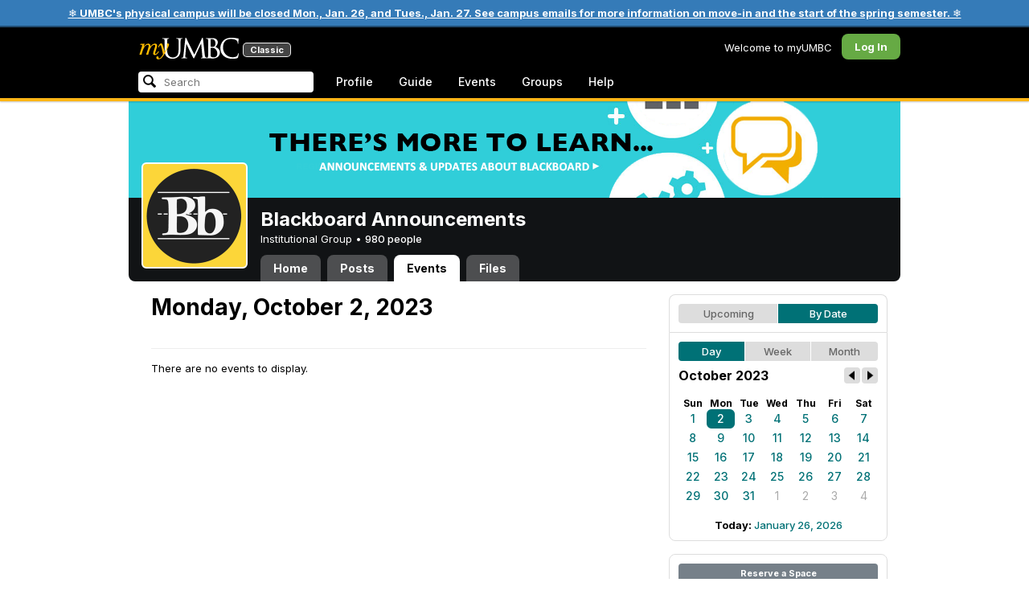

--- FILE ---
content_type: text/css
request_url: https://assets3-my.umbc.edu/stylesheets/myumbc.css?1767879378
body_size: 17575
content:
html{color:#000;background:#FFF}body,div,dl,dt,dd,ul,ol,li,h1,h2,h3,h4,h5,h6,pre,code,form,fieldset,legend,input,textarea,p,blockquote,th,td{margin:0;padding:0}table{border-collapse:collapse;border-spacing:0}fieldset,img{border:0}address,caption,cite,code,dfn,em,strong,th,var{font-style:normal;font-weight:normal}li{list-style:none}caption,th{text-align:left}h1,h2,h3,h4,h5,h6{font-size:100%;font-weight:normal}q:before,q:after{content:''}abbr,acronym{border:0;font-variant:normal}sup{vertical-align:text-top}sub{vertical-align:text-bottom}input,textarea,select{font-family:inherit;font-size:inherit;font-weight:inherit}input,textarea,select{*font-size:100%}legend{color:#000}html,body{background-color:#f5ca5c;background-color:#ffffff;color:#000;font-size:13px;line-height:1.24;font-family:"Inter",system-ui, sans-serif;font-optical-sizing:auto;font-weight:400;font-style:normal;font-variation-settings:"slnt" 0}.dashboard-icon{fill:#fff;height:20px;width:20px;display:block;margin:-2px}@media only screen and (max-device-width: 960px){html{-webkit-text-size-adjust:none}}.none{display:none}.text-left{text-align:left}.text-center{text-align:center}.text-right{text-align:right}.text-justify{text-align:justify}.center{margin-left:auto;margin-right:auto}.float-left{float:left}.float-right{float:right}.nowrap{white-space:nowrap}a{color:#007176;text-decoration:none;cursor:pointer;font-weight:500}a:hover{text-decoration:underline}strong{font-weight:bold}h1,.h1,h2,.h2,h3,.h3,h4,.h4,h5,.h5,h6,.h6{font-family:"Inter", system-ui, sans-serif;font-weight:bold;margin-bottom:.25em}h1,.h1{font-size:32px;line-height:36px}h2,.h2{font-size:28px;line-height:32px}h3,.h3{font-size:24px;line-height:28px}h4,.h4{font-size:20px;line-height:24px}h5,.h5{font-size:16px;line-height:20px}h6,.h6{font-size:13px;line-height:16px}.html-content em{font-style:italic}.html-content strong{font-weight:bold}.html-content p{margin:0 0 12px 0}.html-content pre{margin:12px 0}.html-content ol,.html-content ul{margin:8px 16px 12px 28px}.html-content li ol,.html-content li ul{margin:4px 16px}.html-content li,.html-content dd{margin:4px 0}.html-content ol li{list-style:decimal outside}.html-content ol ol li{list-style-type:lower-alpha}.html-content ul li{list-style:disc outside}.html-content ul ul li{list-style-type:square}.html-content dl{margin:8px 16px 16px 12px}.html-content dt{font-weight:bold}.html-content dd{margin-left:16px}.html-content table{margin:12px 0 12px}.html-content th,.html-content td{font-weight:normal;padding:4px 4px;vertical-align:top}.html-content th{font-weight:bold;text-align:right}.html-content td{vertical-align:top}.html-content caption{color:#666666;font-size:11px;line-height:12px;margin:4px 0;text-align:center}.html-content table.bordered th,.html-content table.bordered td{border:1px solid #AFB8C4;color:#333;padding:4px 8px;vertical-align:middle}.html-content table.bordered th{background-color:#EEEEEE;text-align:center}.html-content table.bordered td{background-color:#FFFFFF;vertical-align:top}.html-content img{max-width:100%;height:auto;max-height:560px;object-fit:contain;display:block;margin:24px auto;border-radius:8px}.html-content a{font-weight:500;text-decoration:underline}.html-content *{line-height:1.4}a.button{line-height:25px;text-decoration:none;text-align:center}.button{background-color:#768089;border:none;line-height:25px;color:#fff;cursor:pointer;display:inline-block;font-size:11px;font-weight:bold;height:25px;overflow:visible;padding:0 12px;margin:0;text-decoration:none;vertical-align:top;white-space:nowrap;width:auto;-moz-appearance:none;-moz-border-radius:4px;-webkit-appearance:none;border-radius:4px}.button:hover{background-color:#87929D;color:#fff;text-decoration:none}a.button.large{line-height:32px}.button.large{font-size:16px;height:32px;padding:0 16px}.button.highlight{background-color:#0077FF;color:#FFF}.button.highlight:hover{background-color:#3392FF;color:#FFF}.button.go{background-color:#66AA44;color:#FFF}.button.go:hover{background-color:#70B74E;color:#FFF}.button.stop{background-color:#CC4444;color:#FFF}.button.stop:hover{background-color:#D84B57;color:#FFF}.button.promote{background-color:#6A1B9A;color:#FFF}.button.promote:hover{background-color:#7B1FA2;color:#FFF}.button.disabled{background-color:#ccc;color:#eee}.button.disabled:hover{background-color:#ccc;color:#eee;cursor:default}.button::-moz-focus-inner{padding:0;margin:-1px}.button.with-icon{padding-left:8px}.button.with-icon .icon{vertical-align:middle}.highlight{color:#0077ff;font-weight:bold}.highlight table.bordered td,.highlight table.bordered th{border-color:#0077ff}.highlight table.bordered th{background-color:#0077ff;color:#FFF}.highlight table.bordered td{color:#0077ff}.highlight a{text-decoration:underline;color:#0077ff}.highlight a:hover{color:#c22}.go{color:#66AA44;font-weight:bold}.go table.bordered td,.go table.bordered th{border-color:#66AA44}.go table.bordered th{background-color:#66AA44;color:#FFF}.go table.bordered td{color:#66AA44}.go a{text-decoration:underline;color:#66AA44}.go a:hover{color:#c22}.stop{color:#CC4444;font-weight:bold}.stop table.bordered td,.stop table.bordered th{border-color:#CC4444}.stop table.bordered th{background-color:#CC4444;color:#FFF}.stop table.bordered td{color:#CC4444}.stop a{text-decoration:underline;color:#CC4444}.stop a:hover{color:#07f}.note{color:#4F5B66;font-weight:bold}.note table.bordered td,.note table.bordered th{border-color:#4F5B66}.note table.bordered th{background-color:#4F5B66;color:#FFF}.note table.bordered td{color:#4F5B66}.note a{text-decoration:underline;color:#4F5B66}.note a:hover{color:#c22}span.topic,span.tag{font-weight:bold;display:inline-block;background-color:#EEE;color:#444;padding:4px 8px;font-size:11px;margin:0 2px 2px 0;-webkit-border-radius:4px;-moz-border-radius:4px;border-radius:4px}a:hover span.topic,a:hover span.tag{background-color:#07F;color:#FFF}#simpleTooltip{display:block;position:absolute;padding:4px 8px;border:1px solid #eeb;font-size:11px;background:#ffc;color:#333;-webkit-border-radius:4px;-moz-border-radius:4px;border-radius:4px;-webkit-box-shadow:2px 2px 2px rgba(0,0,0,0.5);white-space:nowrap}.banner{background-color:#616C77;border-bottom:2px solid #49515A;font-weight:normal;color:#FFF;overflow:hidden;padding:8px 12px;text-align:center}.banner a,.banner a:hover{color:#FFF;text-decoration:underline;font-weight:bold}.banner a:hover{color:#fb0}.banner.highlight{background-color:#357BB8;border-color:#204B70}.banner.go{background-color:#578641;border-color:#375629}.banner.stop{background-color:#B93936;border-color:#860603}.banner.note{background-color:#616C77;border-color:#49515A}.banner .left{float:left;text-align:left}.banner .right{float:right;text-align:right}.flash{background-color:#4F5B66;color:#fff;margin:12px 16px 0;padding:8px 12px;-webkit-border-radius:8px;-moz-border-radius:8px;border-radius:8px}.flash.highlight{background-color:#0077ff}.flash.go{background-color:#66AA44}.flash.stop{background-color:#CC4444}.flash.note{background-color:#4F5B66}.flash.teal{background-color:#007176}.flash a{color:#FFF}.flash a:hover{color:#fc0}.icon{background-image:url("/images/sprites.png?1767879377");background-repeat:no-repeat;display:inline-block;height:16px;width:16px;vertical-align:top}.icon.mail{background-position:0 -64px}.icon.blackboard{background-position:-32px -64px}.icon.alerts{background-position:-64px -64px}.icon.calendar{background-position:-128px -64px}.icon.activity{background-position:-192px -96px}.icon.googledrive{background-position:-224px -64px}.icon.boxcom{background-position:-192px -64px}.icon.office365{background-position:-320px -64px}.icon.apps{background-position:-256px -64px}.icon.search{background-position:-288px -64px}.icon.spotlights{background-position:0 -96px}.icon.news{background-position:-32px -96px}.icon.discussions{background-position:-64px -96px}.icon.events{background-position:-96px -96px}.icon.media{background-position:-128px -96px}.icon.groups{background-position:-96px -64px}.icon.people{background-position:-160px -96px}.icon.document,.icon.group-document,.icon.group-documents{background-position:-160px -64px}.icon.notifications{background-position:-192px -96px}.icon.profile-sharing{background-position:-32px -32px}.icon.faculty-center{background-position:0 -32px}.icon.staff-center{background-position:0 -32px}.icon.admissions-and-orientation{background-position:-384px 0}.icon.advising-and-student-support{background-position:-352px -32px}.icon.arts-culture-and-entertainment{background-position:-32px 0}.icon.athletics-and-recreation{background-position:-96px 0}.icon.billing-and-personal-finances{background-position:-64px 0}.icon.books-goods-and-services{background-position:-320px 0}.icon.classes-and-grades{background-position:-64px -32px}.icon.community-news-and-opinion{background-position:-96px -32px}.icon.computing-and-technology{background-position:-128px 0}.icon.dining-and-food-services{background-position:-128px -32px}.icon.food-and-dining{background-position:-128px -32px}.icon.diversity{background-position:-160px 0}.icon.facilities-and-operations{background-position:-160px -32px}.icon.financial-services-and-accounting{background-position:-192px -32px}.icon.health-wellness-and-safety{background-position:-320px -32px}.icon.housing-on-and-off-campus{background-position:-352px 0}.icon.human-resources{background-position:-224px -32px}.icon.involvement-and-leadership{background-position:-32px -32px}.icon.jobs-and-internships{background-position:-192px 0}.icon.library{background-position:-224px 0}.icon.myumbc{background-position:0 0}.icon.parking-and-transportation{background-position:-256px 0}.icon.professional-development{background-position:-256px -32px}.icon.research-and-grants{background-position:-288px 0}.icon.teaching-and-learning{background-position:-288px -32px}.icon.help-request{background-position:-384px -32px}.icon.settings-profile{background-position:-416px -32px}.icon.settings-avatar{background-position:-416px 0}.icon.settings-role{background-position:-448px 0}.icon.settings-appearance{background-position:-480px -32px}.icon.settings-password{background-position:-512px 0px}.icon.settings-systems{background-position:-512px -32px}.icon.add-favorite{background-position:0 -161px}.icon.favorite,.icon.favorite-black{background-position:-32px -161px}.icon.favorite-white{background-position:-64px -161px}.icon.favorite-highlight{background-position:-224px -97px}.icon.favorite-gray{background-position:-256px -97px}.favorite-link.hover .title a{color:#66AA44}.favorite-link.hover .favorite-star.inactive .icon.favorite{background-position:0 -161px}.favorite-star.active .icon.favorite{background-position:-224px -97px}.favorite-star.inactive .icon.favorite{background-position:-256px -97px}.favorite-star.inert .icon.favorite{background-position:-256px -97px}.icon.link{background-position:-480px 0}.icon.organization{background-position:-448px -32px}.icon.none{background:none}.icon.offsite{margin-left:4px;background-position:-64px -128px}.icon.new-window{margin-left:4px;background-position:-96px -128px}.icon.undergraduate-student{background-position:-224px -128px}.icon.undergraduate-admit{background-position:-256px -128px}.icon.undergraduate-applicant{background-position:-288px -128px}.icon.undergraduate-parent{background-position:-320px -128px}.icon.graduate-student{background-position:-352px -128px}.icon.graduate-admit{background-position:-384px -128px}.icon.graduate-applicant{background-position:-416px -128px}.icon.faculty{background-position:-480px -128px}.icon.staff{background-position:-512px -128px}.icon.alumni{background-position:-448px -128px}.icon.general-public{background-position:-544px -128px}.icon.approved{background-position:-128px -128px}.icon.denied{background-position:-160px -128px}.icon.pending{background-position:-192px -128px}.icon.white-arrow-right{background-position:-416px -160px}.icon.checkbox{background-position:-128px -160px}.avatar{background-repeat:no-repeat;display:inline-block;height:32px;position:relative;vertical-align:top;width:32px;-moz-border-radius:6px;-webkit-border-radius:6px;border-radius:6px}.avatar.xxsmall{background-image:url("/images/avatars/default/xxsmall.png");height:16px;width:16px;-moz-border-radius:2px;-webkit-border-radius:2px;border-radius:2px}.avatar.xsmall{background-image:url("/images/avatars/default/xsmall.png");height:24px;width:24px;-moz-border-radius:3px;-webkit-border-radius:3px;border-radius:3px}.avatar.small{background-image:url("/images/avatars/default/small.png");height:32px;width:32px;-moz-border-radius:4px;-webkit-border-radius:4px;border-radius:4px}.avatar.medium{background-image:url("/images/avatars/default/medium.png");height:48px;width:48px;-moz-border-radius:6px;-webkit-border-radius:6px;border-radius:6px}.avatar.large{background-image:url("/images/avatars/default/large.png");height:64px;width:64px;-moz-border-radius:8px;-webkit-border-radius:8px;border-radius:8px}.avatar.xlarge{background-image:url("/images/avatars/default/xlarge.png");height:96px;width:96px;-moz-border-radius:10px;-webkit-border-radius:10px;border-radius:10px}.avatar.xxlarge{background-image:url("/images/avatars/default/xxlarge.png");height:128px;width:128px;-moz-border-radius:12px;-webkit-border-radius:12px;border-radius:12px}.avatar.xxxlarge{background-image:url("/images/avatars/default/xxxlarge.png");height:256px;width:256px;-moz-border-radius:16px;-webkit-border-radius:16px;border-radius:16px}.avatar-badge{background-repeat:no-repeat;background-position:0 0;bottom:-4px;display:inline-block;position:absolute;right:-4px;z-index:2}.avatar-badge.small{height:16px;width:16px}.avatar-badge.medium{height:24px;width:24px}.avatar-badge.large{height:32px;width:32px}.paw-rating{color:#666;text-align:center;display:block;font-weight:bold;font-size:11px;padding:4px 0}.paw-rating.inline{color:#666;text-align:center;display:inline-block;font-weight:bold;font-size:11px;padding:0;height:18px;line-height:18px}.paw{color:#000;position:relative;cursor:pointer;background-image:url("/images/sprites.png?1767879377");background-position:-512px -160px;background-repeat:no-repeat;overflow:hidden;display:inline-block;height:32px;width:32px;vertical-align:top;position:relative;-webkit-border-radius:4px;-moz-border-radius:4px;border-radius:4px}.paw:hover{text-decoration:none}.paw.hover{background-position:-544px -160px}.paw.disabled{background-position:-576px -160px}.paw .count{position:absolute;bottom:2px;left:3px;font-size:12px;font-weight:bold}.paw.medium{background-position:-448px -192px;width:48px;height:48px;-webkit-border-radius:6px;-moz-border-radius:6px;border-radius:6px}.paw.medium.hover{background-position:-512px -192px}.paw.medium.disabled{background-position:-576px -192px}.paw.medium .count{font-size:16px;bottom:2px;left:6px}.paw.large{background-position:-256px -192px;width:64px;height:64px;-webkit-border-radius:8px;-moz-border-radius:8px;border-radius:6px}.paw.large.hover{background-position:-320px -192px}.paw.large.disabled{background-position:-384px -192px}.paw.large .count{font-size:18px;bottom:4px;left:8px}span.paw.static{cursor:default}.paw.inline{display:inline-block;background-image:none;background-color:#F5CA5C;height:18px;line-height:18px;min-width:48px;font-size:11px;font-weight:bold;padding-left:4px;text-align:center;width:auto;white-space:nowrap}.paw.inline.disabled{background-color:#ddd;color:000}.paw.inline .count{display:inline-block;font-size:11px;position:static;border-left:1px solid #fff;padding:0 6px 0 6px;margin-left:4px}.bury .bury-button{background-color:#900;-moz-border-radius:4px;-webkit-border-radius:4px;border-radius:4px;color:#FFF;font-weight:bold;font-size:11px;padding:4px 4px;text-align:center;cursor:pointer;white-space:nowrap}.bury .bury-menu{background-color:#900;color:#fff;display:none;padding:6px 4px;position:absolute;z-index:100;-moz-border-radius:4px;-webkit-border-radius:4px;border-radius:4px;font-size:11px;font-weight:bold;border-top-left-radius:0;-moz-border-radius-topleft:0;-webkit-border-top-left-radius:0;white-space:nowrap}.bury .bury-menu a{color:#fff;display:block;text-decoration:none;padding:3px 4px;border-radius:2px;-moz-border-radius:2px;-webkit-border-radius:2px}.bury .bury-menu a:hover{background-color:#fff;color:#900}.bury .bury-menu li + li{margin-top:2px}.bury .bury-menu hr{background-color:#fff;border:none;height:1px}.bury.hover .bury-button{border-bottom-left-radius:0;border-bottom-right-radius:0;-moz-border-radius-bottomleft:0;-moz-border-radius-bottomright:0;-webkit-border-bottom-left-radius:0;-webkit-border-bottom-right-radius:0}.bury.hover .bury-menu{display:block}.bury.disabled .bury-button,.bury.disabled.hover .bury-button{color:#000;background-color:#ddd;border-bottom-left-radius:4px;border-bottom-right-radius:4px;-moz-border-radius-bottomleft:4px;-moz-border-radius-bottomright:4px;-webkit-border-bottom-left-radius:4px;-webkit-border-bottom-right-radius:4px}.bury.disabled .bury-menu,.bury.disabled.hover .bury-menu{display:none}.bury.inline{display:inline-block}.bury.inline .bury-button{line-height:18px;height:18px;width:48px;padding:0;white-space:nowrap}.bury.update{display:inline-block}.bury.update .bury-button{background-color:#FFF;color:#bbb;line-height:17px;height:17px;width:48px;padding:0;white-space:nowrap}.bury.update .bury-menu{background-color:#ddd;color:#666;right:0;border-top-right-radius:0;border-top-left-radius:4px;white-space:nowrap}.bury.update .bury-menu a{color:#666;white-space:nowrap}.bury.update hr{background-color:#999;border:none;height:1px}.bury.update.hover .bury-button{background-color:#ddd;color:#666}.thumbnail{background-repeat:no-repeat;display:inline-block;height:32px;position:relative;vertical-align:top;width:32px;-moz-border-radius:6px;-webkit-border-radius:6px;border-radius:6px}.thumbnail.xxxsmall{background-image:url("/images/thumbnails/default/xxxsmall.jpg");height:36px;width:48px;-moz-border-radius:2px;-webkit-border-radius:2px;border-radius:2px}.thumbnail.xxsmall{background-image:url("/images/thumbnails/default/xxsmall.jpg");height:48px;width:64px;-moz-border-radius:3px;-webkit-border-radius:3px;border-radius:3px}.thumbnail.xsmall{background-image:url("/images/thumbnails/default/xsmall.jpg");height:96px;width:128px;-moz-border-radius:4px;-webkit-border-radius:4px;border-radius:4px}.thumbnail.small{background-image:url("/images/thumbnails/default/small.jpg");height:120px;width:160px;-moz-border-radius:6px;-webkit-border-radius:6px;border-radius:6px}.thumbnail.medium{background-image:url("/images/thumbnails/default/medium.jpg");height:156px;width:208px;-moz-border-radius:8px;-webkit-border-radius:8px;border-radius:8px}.thumbnail.large{background-image:url("/images/thumbnails/default/large.jpg");height:192px;width:256px;-moz-border-radius:10px;-webkit-border-radius:10px;border-radius:10px}.thumbnail.xlarge{background-image:url("/images/thumbnails/default/xlarge.jpg");height:240px;width:320px;-moz-border-radius:12px;-webkit-border-radius:12px;border-radius:12px}.thumbnail.xxlarge{background-image:url("/images/thumbnails/default/xxlarge.jpg");height:480px;width:640px;-moz-border-radius:16px;-webkit-border-radius:16px;border-radius:16px}.feed-button{background-image:url("/images/sprites.png?1767879377");background-repeat:no-repeat;display:inline-block;height:16px;width:40px;vertical-align:top}.feed-button.rss{background-position:-320px -288px}.feed-button.xml{background-position:-384px -288px}.feed-button.ical{background-position:-448px -288px}.menu{position:relative;float:left}.menu-label,.menu-label:hover{display:block;text-decoration:none;cursor:pointer}.menu.hover .menu-label{background-color:#BEC6CE;text-decoration:none}.menu-label .icon{margin-left:-8px;margin-right:4px}.menu-arrow{background-image:url("/images/sprites.png?1767879377");background-position:0 -128px;background-repeat:no-repeat;display:inline-block;height:16px;margin-left:4px;margin-right:-6px;width:16px;vertical-align:top}.menu.hover .menu-arrow{background-position:-32px -128px}.menu-content{background-color:#BEC6CE;display:none;padding:4px;position:absolute;overflow:hidden;width:250px;z-index:10;-moz-border-radius-bottomleft:8px;-moz-border-radius-bottomright:8px;-webkit-border-bottom-left-radius:8px;-webkit-border-bottom-right-radius:8px;border-bottom-left-radius:8px;border-bottom-right-radius:8px}.menu.hover .menu-content{display:block}.menu.hover.flush .menu-content{-moz-border-radius-bottomright:0;-webkit-border-bottom-right-radius:0;border-bottom-right-radius:0}.menu-shadow{background-color:#122232;display:none;opacity:.3;position:absolute;left:-4px;padding:0 4px 4px;z-index:9;-moz-border-radius-bottomleft:10px;-moz-border-radius-bottomright:10px;-webkit-border-bottom-left-radius:10px;-webkit-border-bottom-right-radius:10px;border-bottom-left-radius:10px;border-bottom-right-radius:10px}.menu.hover .menu-shadow{display:block}.menu.hover.flush .menu-shadow{padding-right:0;-moz-border-radius-bottomright:0;-webkit-border-bottom-right-radius:0;border-bottom-right-radius:0}.menu-head{background-color:#FFF;padding:8px 12px;margin-bottom:1px}.menu-title{font-size:18px;font-weight:bold}.menu-title a{color:#000}.menu-title a:hover{color:#07f}.menu-description{color:#666;font-size:11px}.menu-body{background-color:#FFF;margin-bottom:1px;padding:8px 12px}.menu-content .menu-head.first,.menu-content .menu-body.first,.menu-content .menu-foot.first{-moz-border-radius-topleft:6px;-moz-border-radius-topright:6px;-webkit-border-top-left-radius:6px;-webkit-border-top-right-radius:6px;border-top-left-radius:6px;border-top-right-radius:6px}.menu-content .menu-head.last,.menu-content .menu-body.last,.menu-content .menu-foot.last{margin-bottom:0;-moz-border-radius-bottomleft:6px;-moz-border-radius-bottomright:6px;-webkit-border-bottom-left-radius:6px;-webkit-border-bottom-right-radius:6px;border-bottom-left-radius:6px;border-bottom-right-radius:6px}.menu-body.flush{-webkit-border-radius:8px}.menu-foot{background-color:#FFF;padding:8px 12px;margin-top:1px}.menu-icon-list{margin:-4px -8px}.menu-icon-list a,.menu-icon-list.placeholder{color:#000;display:block;line-height:16px;padding:5px 8px 5px 30px;position:relative}.menu-icon-list a:hover{background-color:#07f;color:#FFF;text-decoration:none;-moz-border-radius:4px;-webkit-border-radius:4px;border-radius:4px}.menu-icon-list .icon,.menu-icon-list .avatar{margin-right:6px;position:absolute;top:5px;left:8px}.menu-icon-list a.placeholder{opacity:.5}.menu-icon-list a.placeholder:hover{background-color:inherit;color:inherit}select{border:1px solid #999999;height:24px;background-color:#F6F6F6;line-height:24px}fieldset{border:1px solid #ccc;margin-bottom:1em;padding:8px 16px;-moz-border-radius:8px;-webkit-border-radius:8px;border-radius:8px}legend{padding:0 8px}option{padding:2px 8px}optgroup{font-weight:bold;padding:8px 8px 2px 8px}optgroup option{font-weight:normal;padding:2px 8px 2px 16px}input[type="text"],textarea{background-color:#F6F6F6;border:1px solid #999;color:#333;font-family:"Inter", system-ui, sans-serif;font-size:13px;line-height:16px;padding:4px;-moz-border-radius:4px;-webkit-border-radius:4px;border-radius:4px}input[type="text"].large,textarea.large{font-size:18px}input[type="checkbox"],input[type="radio"]{margin-right:4px}input[type=text].date,input[type=text].time{text-align:center}input[type=text].placeholder,textarea.placeholder{color:#999}ul.checkbox-tree li{padding:0 0 4px 0}ul.checkbox-tree ul{display:none;padding-top:4px}ul.checkbox-tree li li{padding:0 0 4px 40px}ul.checkbox-tree .checkbox-tree-expander{background:url("/images/sprites.png?1767879377") no-repeat -325px -160px;display:inline-block;height:16px;margin-right:2px;overflow:hidden;text-indent:-999em;width:16px}ul.checkbox-tree .checkbox-tree-expander.open{background-position:-320px -160px}ul.checkbox-tree .checkbox-tree-expander.closed{background-position:-352px -160px}ul.checkbox-tree .checkbox-tree-spacer{display:inline-block;height:16px;overflow:hidden;margin-right:2px;text-indent:-999em;width:16px}a.checkbox{background:url("/images/sprites.png?1767879377") no-repeat -96px -160px;display:inline-block;height:16px;margin-right:4px;overflow:hidden;text-indent:-999em;width:16px}a.checkbox.checked{background-position:-128px -160px}a.checkbox.partial{background-position:-160px -160px}a.radio{background:url("/images/sprites.png?1767879377") no-repeat -224px -160px;display:inline-block;height:16px;margin-right:4px;overflow:hidden;text-indent:-999em;width:16px}a.radio.checked{background-position:-256px -160px}.proccessing-popup{display:none;border:2px solid #FFF;background-color:#0F1925 !important;text-align:left;color:#FFF;padding:16px 24px 0;-webkit-border-radius:8px;-moz-border-radius:8px;border-radius:8px}.proccessing-popup h3{margin-bottom:8px;text-align:center}.proccessing-popup .message{text-align:center}.proccessing-popup .processing{text-align:center;margin:16px 0}.proccessing-dialog .ui-dialog-titlebar{display:none}.embed-container{position:relative;padding-bottom:56.25%;height:0;overflow:hidden;max-width:100%;height:auto}.embed-container iframe,.embed-container object,.embed-container embed{position:absolute;top:0;left:0;width:100%;height:100%}.switcher{overflow:hidden}.switcher li{border-left:1px solid #FFF;float:left;font-size:13px;font-weight:bold;margin-right:-1px}.switcher li.first{border-left:0;margin-left:0}.switcher a{background-color:#ddd;color:#666;display:block;padding:4px 4px;text-align:center;text-decoration:none;white-space:nowrap}.switcher a:hover{background-color:#007176;color:#fff}.switcher .active a{background-color:#007176;color:#fff}.switcher .first a{-moz-border-radius-topleft:4px;-moz-border-radius-bottomleft:4px;-webkit-border-top-left-radius:4px;-webkit-border-bottom-left-radius:4px;border-top-left-radius:4px;border-bottom-left-radius:4px}.switcher .last a{-moz-border-radius-topright:4px;-moz-border-radius-bottomright:4px;-webkit-border-top-right-radius:4px;-webkit-border-bottom-right-radius:4px;border-top-right-radius:4px;border-bottom-right-radius:4px}.pager-wrap{border-top:0px solid #eee;margin:4px 0 12px;padding:0px 0 8px}.pager{overflow:hidden}.pager .label{font-weight:bold}.pager .page{display:inline-block;padding:4px 8px;background-color:#eee;-webkit-border-radius:4px;-moz-border-radius:4px;border-radius:4px}.pager .spacer{display:inline-block;padding:4px 4px}.pager .page.ui-selected{background-color:#07F;color:#FFF}.pager .page:hover{background-color:#3392FF;color:#FFF}.pager a:hover{text-decoration:none}.calendar .switcher{margin-bottom:8px}.calendar .header{position:relative;margin-bottom:6px}.calendar .header h5{font-size:16px;font-weight:bold;line-height:20px;margin:0;padding:0}.calendar .header .nav a{background-color:#ddd;background-image:url("/images/sprites.png?1767879377");color:#666;display:block;height:20px;width:20px;-moz-border-radius:4px;-webkit-border-radius:4px;border-radius:4px}.calendar .header .nav a:hover{background-color:#007176;color:#fff}.calendar .header .next-month{position:absolute;right:0px;top:0}.calendar .header .next-month a{background-position:-477px -158px}.calendar .header .next-month a:hover{background-position:-413px -158px}.calendar .header .prev-month{position:absolute;right:22px;top:0}.calendar .header .prev-month a{background-position:-446px -158px}.calendar .header .prev-month a:hover{background-position:-382px -158px}.calendar .month table{margin:0 auto;width:100%}.calendar .month th{font-size:12px;text-align:center;width:14%}.calendar .month td{font-size:14px;font-weight:bold;height:24px;text-align:center;width:14%}.calendar .month td a{display:block;line-height:24px;text-decoration:none;-moz-border-radius:6px;-webkit-border-radius:6px;border-radius:6px}.calendar .month td a:hover{background-color:#007176;color:#fff}.calendar .month .today a{background-color:#ddd}.calendar .month .prev-month a,.calendar .month .next-month a{color:#AAA;font-weight:normal}.calendar .month .active a{background-color:#007176;color:#fff;-moz-border-radius:0;-webkit-border-radius:0;border-radius:0}.calendar .month .active a:hover{background-color:#007176;color:#fff}.calendar .month .active-day a{-moz-border-radius:6px;-webkit-border-radius:6px;border-radius:6px}.calendar .month .active .sun a{-moz-border-radius-topleft:6px;-moz-border-radius-bottomleft:6px;-webkit-border-top-left-radius:6px;-webkit-border-bottom-left-radius:6px;border-top-left-radius:6px;border-bottom-left-radius:6px}.calendar .month .active .sat a{-moz-border-radius-topright:6px;-moz-border-radius-bottomright:6px;-webkit-border-top-right-radius:6px;-webkit-border-bottom-right-radius:6px;border-top-right-radius:6px;border-bottom-right-radius:6px}.calendar .month .first-day a,.calendar .month .first-sunday a{-moz-border-radius-topleft:6px;-webkit-border-top-left-radius:6px;border-top-left-radius:6px}.calendar .month .first-saturday a{-moz-border-radius-topright:6px;-webkit-border-top-right-radius:6px;border-top-right-radius:6px}.calendar .month .last-day a,.calendar .month .last-saturday a{-moz-border-radius-bottomright:6px;-webkit-border-bottom-right-radius:6px;border-bottom-right-radius:6px}.calendar .month .last-sunday a{-moz-border-radius-bottomleft:6px;-webkit-border-bottom-left-radius:6px;border-bottom-left-radius:6px}.calendar .today-link{font-weight:bold;margin-top:4px;text-align:center}.feedback-form-dialog{background-color:#ddd;padding:8px;-webkit-border-radius:8px;-moz-border-radius:8px;border-radius:8px;min-height:auto}.feedback-form-dialog .ui-dialog-titlebar{display:none}#feedback-form{-webkit-border-radius:8px;-moz-border-radius:8px;border-radius:8px;padding:12px;background-color:#FFF;width:400px}#feedback-form .actions{text-align:center;margin-top:12px}#feedback-form .follow-up{display:none}#feedback-form .rating{margin-right:12px}#container{margin:4px auto 32px;position:relative;width:960px}#head{height:48px;position:relative;width:960px;z-index:50}#logo{left:12px;top:12px;height:28px;position:absolute;width:126px}#logo .my{color:#fb0;fill:#fb0}#logo .umbc{color:#fff;fill:#fff}#logo-classic{position:absolute;bottom:4px;right:-50%;background-color:#444;color:#fff;font-size:11px;font-weight:bold;padding:3px 8px;line-height:10px;border-radius:4px;box-shadow:0 0 0 1px #f0f0f0}#umbc{font-size:11px;position:absolute;right:16px;text-align:right;top:6px}#umbc li{font-weight:bold;float:left;margin-left:8px}#umbc a{color:#000;font-weight:normal}#umbc a:hover{color:#CC2222}#nav{background-color:#000;clear:both;height:40px;z-index:25;position:relative;display:flex;justify-content:space-between}#nav-left{display:flex}#nav-right{display:flex}#nav .menu-label{background-color:#000;color:#fff;font-size:14px;font-weight:500;line-height:16px;padding:8px 12px;margin:4px;border-radius:50px}#nav .menu.hover .menu-label{background-color:#2d2e2f;color:#fff}#nav .menu.hover .menu-label{color:#fff}#nav-start .menu-label{padding:12px 20px;-moz-border-radius-topleft:8px;-webkit-border-top-left-radius:8px;-webkit-border-top-left-radius:8px;border-top-left-radius:8px;border-top-left-radius:8px}#nav-topics .menu-content{width:728px}#nav-topics .menu-body.nav-topics-all-topics{overflow:hidden}#nav-topics .menu-body.nav-topics-all-topics ul{float:left;padding-right:16px;width:232px}#nav-topics .menu-body.nav-topics-all-topics ul.last{padding-right:0}#nav-topics .menu-body.nav-topics-all-topics li{overflow:hidden;white-space:nowrap}#nav-topics .menu-body.dual{padding:0}#nav-topics .h5{height:26px;line-height:26px;margin:-4px 0 4px}#nav-topics .dual-menu{margin:-8px -12px}#nav-topics .popular-topics{float:left;padding:8px 12px}#nav-topics .additional-topics{float:left;border-left:1px solid #BEC6CE;padding:8px 12px}#nav-groups .menu-content{width:448px}#nav-groups .nav-community-groups{clear:both}#nav-groups .h6{height:20px;line-height:20px;font-size:14px;margin:-4px 0 8px}#nav-groups .menus{overflow:hidden;padding:4px 8px;margin:0 -8px}#nav-groups .menus + .menus{margin-top:12px}#nav-groups .nav-community-groups ul{float:left;padding-bottom:4px;padding-right:16px;width:212px;margin-bottom:-8px}#nav-groups .nav-community-groups ul.last{padding-right:0}#nav-groups .nav-community-groups li{float:left;width:212px}#nav-groups .nav-community-groups a{white-space:nowrap;overflow:hidden}#nav-admin .menu-content{width:464px}#nav-admin .menu-body{overflow:hidden}#nav-admin .menu-body ul{float:left;padding-right:16px;width:152px}#nav-admin .menu-body ul.last{padding-right:0}#nav-favorites{position:absolute;right:0;background-color:transparent;margin-top:7px;margin-right:12px}#nav-favorites .menu-label{background-color:transparent;color:#000;padding-top:5px;padding-left:8px;padding-right:12px;border-top-left-radius:0;border-top-right-radius:4px}#nav-favorites .menu-label .icon{background-position:-32px -160px;margin-right:2px;margin-left:-4px}#nav-favorites .menu-label .menu-arrow{background-position:-32px -128px}#nav-favorites.hover .menu-label .icon{background-position:-32px -160px}#nav-favorites .nav-favorites-add-current{margin-bottom:0px}#nav-favorites .nav-favorites-add-current a{color:#69A848;font-weight:bold}#nav-favorites .nav-favorites-add-current a:hover{background-color:#69A848;color:#FFF}#nav-favorites a:hover .icon.add-favorite{background-position:-64px -161px}#nav-favorites a:hover .icon.favorite{background-position:-64px -161px}#nav-search{float:left;border-top-left-radius:8px;border-bottom-left-radius:8px;overflow:hidden}#nav-search .menu-label{line-height:26px;margin:0;padding:7px 12px 7px}#nav-search .menu-content{background-color:#111315;left:10px;padding-top:0;-moz-border-radius-bottomleft:0;-webkit-border-bottom-left-radius:0;border-bottom-left-radius:0;width:439px;display:block}#nav-search-icon{position:absolute;top:0;left:14px}#nav-search-input{max-width:160px;border:none;color:#999;background-color:#FFF;font-weight:normal;height:26px;padding:0 26px 0 32px;vertical-align:top;-moz-appearance:none;-moz-border-radius:4px;-webkit-appearance:none;-webkit-border-radius:4px;border-radius:4px}#nav-search-submit{background-color:#ccc;border:none;cursor:pointer;height:26px;padding:0 6px;vertical-align:top;-moz-appearance:none;-moz-border-radius:4px;-webkit-appearance:none;-webkit-border-radius:4px;border-radius:4px}#nav-search-submit:hover{background-color:#ddd}#nav-search-submit:active{background-color:#07f;color:#FFF}#nav-search-loading{background-color:#FFF;background-image:url("/images/spinner.gif");width:16px;height:16px;background-repeat:no-repeat;position:absolute;left:6px;display:none;top:0}#nav-search-input-container{position:relative}#menu-search-results .menu-head{background-color:#eee;margin-bottom:0;border-bottom:1px solid #ddd}#menu-search-results .menu-title{font-size:14px}#menu-search-results .menu-body{margin-bottom:0;padding:0}#menu-search-results .menu-foot{margin-top:0}#menu-search-results .group{overflow:hidden}#menu-search-results .group .label{float:left;width:86px;font-weight:bold;color:#666;font-size:11px;line-height:30px;text-align:right;padding-right:12px}#menu-search-results .group .matches{float:left;width:315px;padding:6px 12px;border-left:1px solid #ddd}#nav-search-recommendation-count{display:none}#role-switcher{background-color:#BEC6CE;clear:both;font-size:11px;font-weight:bold;line-height:25px;overflow:hidden;padding:2px 16px 0}#role-switcher .left{float:left;width:790px}#role-switcher .right{float:right}#role-switcher a.settings{color:#111315}#role-switcher .label{float:left;width:80px}#role-switcher .buttons{float:left;width:710px}#role-switcher .button{margin:0 2px 2px 0}#role-switcher .button.highlight{background-color:#111315}#role-switcher .admin-switcher{display:inline-block}#role-switcher select{margin:2px 0 4px}#body{position:relative;width:960px;z-index:10}#header,.header-preview{z-index:9;position:relative;background-color:#111315;background-repeat:no-repeat;border-bottom:2px solid #111315;height:120px;width:960px;border-bottom-left-radius:8px;border-bottom-right-radius:8px;overflow:hidden;border-bottom:0}#header h1,.header-preview h1{color:#FFFFFF;bottom:12px;left:22px;position:absolute;text-shadow:#000000 2px 2px 2px;margin:0;z-index:2;width:900px}#header h1 span,.header-preview h1 span{color:#000;position:absolute;bottom:-2px;left:2px;z-index:-1;width:900px}#header h1 a,.header-preview h1 a{color:#FFF}#header h1 a:hover,.header-preview h1 a:hover{text-decoration:none}#header .caption,.header-preview .caption{background-color:#111315;bottom:8px;color:#FFFFFF;font-size:11px;opacity:.85;padding:8px 12px;position:absolute;right:8px;text-align:right;-moz-border-radius:8px;-webkit-border-radius:8px;border-radius:8px}#header .caption .title,.header-preview .caption .title{font-weight:bold}#header.white h1,.header-preview.white h1{text-shadow:none;color:#000}#header.white h1 a,.header-preview.white h1 a{text-shadow:none;color:#000}#tabs{background-color:#111315;color:#FFF;padding:6px 16px 0;overflow:hidden}#tabs li{float:left;margin-right:8px}#tabs a{font-weight:bold;display:block;background-color:#ccc;color:#000;text-decoration:none;padding:8px 16px;font-size:14px;-webkit-border-top-left-radius:8px;-webkit-border-top-right-radius:8px;-moz-border-radius-topleft:8px;-moz-border-radius-topright:8px;border-top-left-radius:8px;border-top-right-radius:8px}#tabs a:hover{background-color:#ddd}#tabs .active a{background-color:#fff}#page,#main,#side{overflow:hidden}#page{background-color:#fff;color:#000;min-height:400px;-moz-border-radius-bottomleft:8px;-moz-border-radius-bottomright:8px;-webkit-border-bottom-left-radius:8px;-webkit-border-bottom-right-radius:8px;border-bottom-left-radius:8px;border-bottom-right-radius:8px}.section{overflow:hidden;padding:0 12px}.section.bordered{padding:11px;border:1px solid #DDD;-webkit-border-radius:8px;-moz-border-radius:8px;border-radius:8px}.section-wrapper{overflow:hidden}.section-wrapper.bordered .section.first{-webkit-border-top-left-radius:8px;-webkit-border-top-right-radius:8px;-moz-border-radius-topleft:8px;-moz-border-radius-topright:8px;border-top-left-radius:8px;border-top-right-radius:8px}.section-wrapper.bordered .section{border:1px solid #DDD;border-bottom:none;padding:11px}.section-wrapper.bordered .section.last{border-bottom:1px solid #DDD;-webkit-border-bottom-left-radius:8px;-webkit-border-bottom-right-radius:8px;-moz-border-radius-bottomleft:8px;-moz-border-radius-bottomright:8px;border-bottom-left-radius:8px;border-bottom-right-radius:8px}#main .section{margin:16px}#main .section-wrapper{margin:16px}#main .section-wrapper .section{margin:0}#side .section{margin:16px 16px 16px 0}#side .section-wrapper{margin:16px 16px 16px 0}#side .section-wrapper .section{margin:0}ul.sidenav-links{margin:0;padding:0}ul.sidenav-links li{list-style:none;display:block;margin-bottom:4px;font-weight:bold}ul.sidenav-links li.active{color:#fff;padding:6px 8px;background-color:#007176;-moz-border-radius:4px;border-radius:4px;-webkit-border-radius:4px}ul.sidenav-links li a{display:block;background-color:#eee;padding:6px 8px;-moz-border-radius:4px;border-radius:4px;-webkit-border-radius:4px;text-decoration:none}ul.sidenav-links li a:hover{background-color:#007176;color:#FFF}#page.full #main{width:960px}#page.sidebar #main{float:left;width:672px}#page.sidebar #side{float:left;width:288px}#page.sidebar.left #main{float:right}#page.sidebar.left #side{float:right}#page.sidebar.left #side .section.bordered{margin:16px 0 16px 16px}#page.sidebar #side .section .button.large.full{width:216px}#page.sidebar #side .button.full{width:224px}#page.sidenav #side{float:left;width:224px}#page.sidenav #side .section{margin:16px 0 16px 16px}#page.sidenav #side .section-wrapper .section{margin:0 0 0 16px}#page.sidenav #side .section-wrapper{margin-right:0}#page.sidenav #main{float:left;width:736px}#page.sidenav #side .button.full{width:152px}#page.form .form-container{margin:16px;background-color:#ddd;-webkit-border-radius:8px;-moz-border-radius:8px;border-radius:8px;overflow:hidden}#page.form h2{padding:12px 20px 4px;margin:0}#page.form .banner{margin:8px 0;padding:8px 20px;border-bottom:none}#page.form .flash{margin:8px;padding:8px 12px;margin-bottom:0}#page.form #main{float:left;width:680px}#page.form #side{float:left;width:248px}#page.form .section{background-color:#FFF;-webkit-border-radius:8px;-moz-border-radius:8px;border-radius:8px;padding:12px}#page.form #main .section{margin:8px}#page.form #side .section{margin:8px 8px 8px 0}#page.form .section.last{margin-bottom:0}#page.form .section p{margin-bottom:.5em}#page.form .form-actions{clear:both;background-color:#FFF;margin:8px;padding:8px 12px;-webkit-border-radius:8px;-moz-border-radius:8px;border-radius:8px;overflow:hidden}#page.form .form-actions .primary{float:right}#page.form .form-actions .posting-note{display:inline-block;margin-top:8px;margin-right:8px}#page.form .form-actions .secondary{float:left}#page.form #edit-thumbnail{text-align:center}#page.form #edit-thumbnail .thumbnail{display:block;margin:4px auto}#page.form #edit-thumbnail .thumbnail.blank span{display:block;padding:42px 12px 12px 12px}#page.form #edit-thumbnail .thumbnail.blank{text-align:center;font-weight:bold;font-size:14px;color:#666;background:#eee}.required{color:#f00;font-weight:bold}.form-main.separate{margin-top:12px}.form-main .label{font-weight:bold;line-height:16px;padding:8px 4px 8px 0;text-align:right;vertical-align:top;width:96px}.form-main .label.compact{padding-left:12px;width:auto}.form-main .required{line-height:24px;padding:4px 0;text-align:center;vertical-align:top;width:8px}.form-main .field{padding:2px 4px;vertical-align:top}.form-main .field.full{width:488px}.form-main .field.middle{vertical-align:middle}.form-main .field.full input[type=text]{width:478px}.form-main .field.full textarea{width:478px}.form-main .field.full textarea.wysiwyg{padding:4px 0;width:486px;-webkit-border-top-left-radius:0;-moz-border-radius-topleft:0;border-top-left-radius:0}.form-main .field.full select{width:478px}.form-main .count{padding:2px 0 4px 0;text-align:center;vertical-align:top;width:36px}.form-main .counter{background-color:#eee;color:#999;display:block;font-size:14px;font-weight:bold;line-height:20px;padding:3px 4px;white-space:nowrap;-webkit-border-radius:4px;-moz-border-radius:4px;border-radius:4px}.form-main .counter.highlight{background-color:#C44;color:#FFF}.form-main .text{line-height:24px;padding:4px;vertical-align:top}.form-side.separate{margin-top:12px}.form-side .label{font-weight:bold;text-align:left;padding:4px 0 2px}.form-side .required{font-weight:bold;padding:0 4px;color:#f00;width:8px}.form-side .field{padding:2px 0;vertical-align:top}.form-side .field.full input[type=text]{width:208px}.form-side .field.full textarea{width:208px}.form-side .field.full select{width:218px}.form-side .field.checkbox{padding-right:4px}.form-side .label .requirements{font-weight:normal;font-size:11px;color:#999}#dialog-container{margin:50px auto 32px;position:relative;width:680px;background-color:#ddd;-webkit-border-radius:8px;-moz-border-radius:8px;border-radius:8px;overflow:hidden}#dialog-container .flash{margin:8px;padding:8px 12px;margin-bottom:0}#dialog-container h2{padding:12px 20px 4px;margin:0}#dialog-container .section{background-color:#FFF;-webkit-border-radius:8px;-moz-border-radius:8px;border-radius:8px;padding:12px;margin:8px}#dialog-container .form-actions{clear:both;background-color:#FFF;margin:0 8px 8px;padding:8px 12px;-webkit-border-radius:8px;-moz-border-radius:8px;border-radius:8px;overflow:hidden}#dialog-container .form-actions .primary{float:right}#dialog-container .form-actions .secondary{float:left}#foot{background-color:#FFF;-webkit-border-radius:8px;-moz-border-radius:8px;border-radius:8px;margin-top:16px;overflow:hidden}#foot .top{border-bottom:1px solid #DDD;padding:8px 16px 16px;overflow:hidden}#foot #sitemap{margin-right:16px}#foot #sitemap th{white-space:nowrap;font-size:11px;font-weight:bold;text-align:right;color:#444;padding-left:8px;padding-right:12px;vertical-align:top;padding-top:8px}#foot #sitemap td{font-size:11px;vertical-align:top;padding-top:8px}#foot #sitemap a{color:#666;white-space:nowrap;display:inline-block;padding:0 4px 1px}#foot #feedback{width:176px;float:left;margin-top:8px;-webkit-border-radius:8px;-moz-border-radius:8px;border-radius:8px;background-color:#eee;padding:12px}#foot #feedback .intro{font-weight:bold;font-size:14px;text-align:center;margin-bottom:8px}#foot .bot{position:relative;overflow:hidden}#foot #umbc-logo{display:block;height:28px;width:120px;background-image:url("/images/myumbc3-footer.png");background-size:cover;margin:16px}#foot #footer-links{font-size:12px;text-align:right;position:absolute;bottom:16px;right:16px}#container.frame{margin:4px 0 0;min-width:960px;overflow:hidden;padding:0;width:100%}#container.frame #dashboard .menu.last .menu-label{-moz-border-radius-topright:0;-webkit-border-top-right-radius:0;border-top-right-radius:0}#container.frame #nav-start .menu-label{-moz-border-radius-topleft:0;-webkit-border-top-left-radius:0;border-top-left-radius:0}#container.frame #head{width:100%}#container.frame #body{overflow:hidden;width:100%}#container.frame #header{background-color:#3B4678;height:60px;width:100%;border-bottom-left-radius:8px;border-bottom-right-radius:8px;overflow:hidden}#container.frame #header #frame-actions{-moz-border-radius-topleft:8px;-webkit-border-top-left-radius:8px;border-top-left-radius:8px;position:absolute;bottom:0;right:0;overflow:hidden;background-color:#111315;color:#FFF;line-height:25px;padding:6px 12px}#container.frame #header #frame-actions .frame-action{float:left;margin-right:16px}#container.frame #header #frame-actions .frame-action .icon{vertical-align:text-top}#container.frame #header #frame-actions .frame-action.last{margin-right:0}#container.frame iframe{border:none;width:100%}#container.frame #foot{display:none}#diagnostics{color:#000;font-size:11px;text-align:right;margin:8px 12px;opacity:.5}#group-header{position:relative}#group-header #header{position:relative;border-bottom-right-radius:0;border-bottom-left-radius:0}#group-header #group-picture{position:absolute;bottom:16px;left:16px;z-index:15;height:132px;width:132px}#group-header #group-picture .avatar{background-color:#FFF;height:128px;width:128px;background-size:128px 128px;border-radius:6px;border:2px solid #fff;overflow:hidden}#group-header #group-bar{background-color:#111315;color:#FFF;position:relative;padding:12px 240px 6px 164px}#group-header #group-bar .name{font-size:24px;font-weight:bold}#group-header #group-bar .description{margin-top:2px}#group-header #group-bar .description a{color:#fff}#group-header #group-action-menu{position:absolute;top:12px;right:16px;width:224px;z-index:500}#group-header #group-action-menu .join-buttons{text-align:right}#group-header #group-action-menu .join-buttons .button{padding:11px 24px;height:auto;line-height:16px;font-size:14px;text-transform:uppercase}#group-header #group-action-menu .toggle_menu{border-radius:4px}#group-header #group-action-menu .toggle_menu .toggle_icon{display:inline-block;float:right}#group-header #group-action-menu .toggle_menu .heading{cursor:pointer;font-weight:bold;border-radius:4px;background-color:rgba(255,255,255,0.1);color:#FFF}#group-header #group-action-menu .toggle_menu.collapsed .toggle_icon:after{content:"\25bc"}#group-header #group-action-menu .toggle_menu.collapsed .heading{border-bottom:1px solid #dddddd;border-bottom-left-radius:4px;border-bottom-right-radius:4px}#group-header #group-action-menu .toggle_menu.collapsed .heading:hover{background-color:#efefef;color:#000}#group-header #group-action-menu .toggle_menu.collapsed .menu_options{display:none}#group-header #group-action-menu .toggle_menu.expanded{box-shadow:2px 2px 2px rgba(0,0,0,0.25);border-radius:4px}#group-header #group-action-menu .toggle_menu.expanded .toggle_icon:after{content:"\25b2"}#group-header #group-action-menu .toggle_menu.expanded .heading{border-bottom:0px solid #ddd;background-color:#0077ff;color:#fff;border-bottom-left-radius:0;border-bottom-right-radius:0}#group-header #group-action-menu .toggle_menu.expanded .menu_options{display:block;background-color:#FFF;color:#000}#group-header #group-action-menu .toggle_menu .section.menu_options{padding:8px}#group-header #group-action-menu .section-wrapper.bordered .section.last{border-bottom-left-radius:4px;border-bottom-right-radius:4px}#group-header #group-action-menu .menu_options .disabled-option{color:#999}#group-header #group-action-menu .menu_options a,#group-header #group-action-menu .menu_options .disabled-option{padding:4px 8px}#group-header #group-action-menu .menu_options a{display:block;color:#000}#group-header #group-action-menu .menu_options a:hover{background-color:#0077ff;border-radius:4px;color:#fff;text-decoration:none}#group-header #group-action-menu .menu_options li a{padding-left:22px}#group-header #group-action-menu .menu_options li.current_level a{padding-left:0}#group-header #group-action-menu .menu_options li.current_level a:before{content:"\2713";display:inline-block;width:14px;padding-left:8px}#group-header #group-action-menu .menu_options li.current_level a:hover:before{color:#fff}#group-header #group-action-menu .join-invite{background-color:#fff;color:#000;overflow:hidden;text-align:center;font-weight:bold;padding:8px;border-radius:4px;-moz-border-radius:4px;-webkit-border-radius:4px}#group-header #group-action-menu .join-invite p{margin-bottom:8px}#group-header #group-action-menu .join-invite .button{height:auto;padding:4px 16px;font-size:14px;text-transform:uppercase;width:100px}#group-header #tabs{border-bottom-right-radius:8px;border-bottom-left-radius:8px;overflow:hidden;padding-left:164px}#group-header #tabs a{background-color:rgba(255,255,255,0.25);color:#FFF}#group-header #tabs a:hover{background-color:rgba(255,255,255,0.35);color:#FFF}#group-header #tabs .active a{background-color:#FFF;color:#000}html.dashboard-iframe,html.dashboard-iframe body{background-color:#FFF;color:#000}#dashboard .icon.new-window,.dashboard-panel .icon.new-window{display:none}#dashboard{background-color:#000;bottom:8px;height:32px;padding-left:4px;position:absolute;right:0}#dashboard .menu-label .icon{margin-left:-4px;margin-right:2px}#dashboard .dashboard-text{float:left;display:block;padding:5px 12px;color:#fff;line-height:24px}#dashboard .menu-label{background-color:#000;color:#FFF;font-weight:bold;line-height:24px;padding:4px 12px;position:relative}#dashboard .menu.hover .menu-label{background-color:#BEC6CE;color:#000}#dashboard .menu-arrow{height:16px;position:relative;top:4px}#dashboard .dashboard .menu-arrow{display:none}#dashboard .dashboard .menu-label{background-color:#333;font-size:11px;line-height:16px;margin:4px 4px 4px 0;padding:4px 8px 4px 12px;-moz-border-radius:4px;-webkit-border-radius:4px;border-radius:4px}#dashboard .dashboard:not(.empty).hover .menu-label{margin-bottom:0;padding-bottom:8px;-moz-border-radius-bottomleft:0;-moz-border-radius-bottomright:0;-webkit-border-bottom-left-radius:0;-webkit-border-bottom-right-radius:0;border-bottom-left-radius:0;border-bottom-right-radius:0}#dashboard .dashboard-count{background-color:#333941;color:#FFF;font-size:11px;line-height:12px;padding:2px 6px;position:absolute;right:-2px;top:-10px;-moz-border-radius:4px;-webkit-border-radius:4px;border-radius:4px}#dashboard .dashboard-count.highlight{background-color:#9B130E}.dashboard-spinner{background-color:#333941;background-image:url("/images/dashboard-count-spinner.gif");background-repeat:no-repeat;background-position:50% 50%;color:#FFF;font-size:10px;line-height:10px;height:10px;width:10px;padding:3px 4px;position:absolute;right:-2px;top:-10px;-moz-border-radius:4px;-webkit-border-radius:4px;border-radius:4px}.dashboard-loading{background-color:#fff;background-image:url("/images/spinner.gif");background-repeat:no-repeat;background-position:12px 8px;border-bottom:1px solid #BEC6CE;color:#999;font-size:11px;padding:8px 12px 8px 36px}.dashboard-loading.last{border-bottom:none}.dashboard-loading strong{color:#666;display:block;font-size:13px;font-weight:bold}.dashboard-panel{background-color:#fff;overflow:auto;padding:0}.dashboard-panel.iframe{overflow:hidden}.dashboard-error{background-color:#FEE;position:relative;color:#C84346;font-weight:bold;padding:8px 12px 8px 36px;border-bottom:1px solid #ddd}.dashboard-error .icon{background-image:url("/images/dashboard-error.png");background-repeat:no-repeat;position:absolute;left:12px;top:7px}.dashboard-error .error-debug-message{display:none}.dashboard-panel.iframe iframe{border:none}.dashboard-panel .items{width:100%}.dashboard-panel .items th{background-color:#eee;border-bottom:1px solid #DDD;font-weight:bold;padding:6px 10px}.dashboard-panel .items td{border-bottom:1px solid #ddd}.dashboard-panel .items.last tr.last td{border-bottom:none}.dashboard-panel .items .image{vertical-align:top}.dashboard-panel .items .details{padding:8px 10px;width:100%}.dashboard-panel .items .title{font-weight:bold}.dashboard-panel .items .summary{color:#666;font-size:11px}.dashboard-panel .items .actions{padding-right:10px;white-space:nowrap}.dashboard-panel .items.icons td.image{padding:8px 0 8px 10px}.dashboard-panel .items.icons td.details{padding:8px 10px 8px 4px}.dashboard-panel .items.groups .image{padding:8px 0 8px 10px}.dashboard-panel .items.icons .icon{background-color:#F0F}.dashboard-panel .items.groups td.details{padding:8px 10px 8px 6px}#dashboard-alerts .menu-content{width:400px}#dashboard-alerts .dashboard-panel,#dashboard-alerts iframe{height:300px;width:400px}#dashboard-alerts.error .menu-content,#dashboard-alerts.error .dashboard-panel{width:250px;height:auto}#dashboard-calendar .menu-content{width:400px}#dashboard-calendar .dashboard-panel,#dashboard-calendar iframe{width:400px;height:300px}#dashboard-calendar.error .menu-content,#dashboard-calendar.error .dashboard-panel{width:250px;height:auto}#dashboard-mail .menu-content{width:400px}#dashboard-mail .dashboard-panel,#dashboard-mail iframe{width:400px;height:300px}.dashboard-mail-gmail{background-color:#FFD;position:relative;padding-left:52px}.dashboard-mail-gmail .icon{background-image:url("/images/services/gmail-icon-32.gif");height:32px;left:12px;position:absolute;top:6px;width:32px}#dashboard-mail.error .menu-content,#dashboard-mail.error .dashboard-panel{width:250px;height:auto}#dashboard-blackboard .menu-content{width:560px}#dashboard-blackboard .dashboard-panel{position:relative;width:560px}#dashboard-blackboard.error .menu-content,#dashboard-blackboard.error .dashboard-panel{width:250px;height:auto}#dashboard-blackboard .ui-tabs-nav{border-right:1px solid #BEC6CE;height:292px;overflow:auto;padding-top:8px;position:absolute;top:0;left:0;width:140px}#dashboard-blackboard .ui-tabs-nav li{margin:0px 0 4px 8px;width:124px}#dashboard-blackboard .ui-tabs-nav a{line-height:16px;overflow:hidden;padding:6px 8px 6px 8px;position:relative}#dashboard-blackboard .ui-tabs-nav .bb-count{background-color:#666;color:#fff;display:inline-block;font-size:13px;float:right;line-height:13px;margin-top:-1px;padding:2px 6px;-moz-border-radius:4px;-webkit-border-radius:4px;border-radius:4px}#dashboard-blackboard .ui-tabs-nav .ui-state-hover .bb-count{background-color:#FFF;color:#3399FF}#dashboard-blackboard .ui-tabs-nav .ui-state-active .bb-count{background-color:#FFF;color:#07f}#dashboard-blackboard .ui-tabs-panel{left:141px;height:300px;overflow:auto;padding:0;position:absolute;top:0;width:419px}#dashboard-blackboard .bb-course-header{border-bottom:1px solid #DDD;padding:8px 12px}#dashboard-blackboard .bb-course-header .h4{margin-bottom:0}#dashboard-blackboard .bb-course-activity{width:100%}#dashboard-blackboard .bb-course-activity th{border-bottom:1px solid #DDD;font-weight:bold;padding:6px 10px}#dashboard-blackboard .bb-course-activity td{border-bottom:1px solid #eee;padding:6px 10px}#dashboard-activity .menu-content{width:400px}#dashboard-mail .dashboard-panel{height:300px;width:400px}#dashboard-mail.error .menu-content,#dashboard-mail.error .dashboard-panel{height:auto;width:250px}#dashboard-user .avatar{margin-left:-6px;margin-right:6px}#dashboard-log .menu-label{padding-left:16px;padding-right:16px}#dashboard-log.login a{background-color:#66AA44;border-radius:8px}#dashboard-log.logout a{background-color:#CC4444;border-radius:8px}.section.comment-loader{color:#666;line-height:24px}.section.comment-loader img{vertical-align:text-top;margin-right:4px}.section.comments{padding-top:24px;padding-left:0;padding-right:0}.section.comments .reply-actions{float:right;line-height:28px;font-size:11px}.section.comments h3{padding-left:8px}.section.comments .no-comments{padding:4px 8px 24px}.section.comments .comments-locked{background-color:#ddd;color:#999;font-weight:bold;padding:8px 12px;-moz-border-radius:4px;-webkit-border-radius:4px;border-radius:4px;margin-bottom:4px}.section.comments .comment{overflow:hidden;width:632px;padding:8px 0 0 8px;border-bottom:1px solid #FFF;-moz-border-radius:8px;-webkit-border-radius:8px;border-radius:8px;margin-bottom:4px}.section.comments .comment .community{float:left;margin-right:8px}.section.comments .comment .content{border-bottom:1px solid #eee;float:left;padding:0 8px 12px 0;width:584px}.section.comments .comment .content .public-warning{background-color:#666;color:#ddd;padding:4px 8px;-moz-border-radius:4px;-webkit-border-radius:4px;border-radius:4px;margin-bottom:4px}.section.comments .comment .content .header{color:#444;overflow:hidden}.section.comments .comment .content .header .info{float:left;margin-bottom:4px;line-height:18px;vertical-align:bottom}.section.comments .comment .content .header .actions{float:right;margin-bottom:4px;vertical-align:top}.section.comments .comment .content .header .poster{font-weight:bold}.section.comments .comment .content .header .posted-at{color:#666;font-size:11px;margin-left:4px}.section.comments .comment .content .header .edit{font-size:11px;margin-left:4px}.section.comments .comment .content .header .remove{font-size:11px;margin-left:4px}.section.comments .comment .content .header .locked{color:#666;font-size:11px;font-weight:bold;margin-left:4px}.section.comments .comment .content .header .edited-at{font-size:11px;color:#900;margin-left:4px}.section.comments .comment .content .body{max-height:200px;padding-right:4px;overflow:hidden}.section.comments .comment .content .expand-body{background-color:inherit;border-top:1px solid #eee;color:#999;display:none;font-size:11px;font-weight:bold;padding-top:4px;text-align:center}.section.comments .comment .content .expand-body:hover{border-top-color:#07F;color:#07F;cursor:pointer}.section.comments .comment .content .footer{color:#555;font-size:11px;margin-top:4px}.section.comments .comment .content .footer .reply{font-weight:bold}.section.comments .comment .content .reply-count{margin-left:8px;font-weight:bold}.section.comments .comment .content .show-replies,.section.comments .comment .content .hide-replies{margin-left:8px}.section.comments .comment .content .mark-answer{margin-left:16px}.section.comments .comment .content .posting-note{display:inline;line-height:25px;margin-right:12px}.section.comments .comment .content .posting-note .icon{vertical-align:text-top}.section.comments .comment.form{-moz-border-radius-topleft:0;-moz-border-radius-topright:0;-webkit-border-top-left-radius:0;-webkit-border-top-right-radius:0;border-bottom-left-radius:0;border-bottom-right-radius:0;margin-bottom:16px;background-color:#f2f2f2}.section.comments .comment.form .body{max-height:none}.section.comments .comment.form textarea{background-color:#FFF;width:574px}.section.comments .comment.form .action{text-align:right;margin-top:4px}.section.comments .comment.template{display:none}.section.comments .comment.form.edit{-moz-border-radius:8px;-webkit-border-radius:8px;border-radius:8px}.section.comments .comment.form.new{background-color:#eee;border-top:none;-moz-border-radius:8px;-webkit-border-radius:8px;border-radius:8px;margin-bottom:16px}.section.comments .comment.removed{color:#999;font-size:11px;padding:4px 08px 8px;border-bottom:1px solid #eee;-moz-border-radius:0;-webkit-border-radius:0;border-radius:0}.section.comments .comment.removed .content{line-height:16px;border-bottom:none;padding-bottom:0}.section.comments .comment.removed .poster{font-weight:bold}.section.comments .comment.pawed{background-color:#FCF4D6}.section.comments .comment.pawed .content{border-bottom:none}.section.comments .comment.buried{background-color:#FCF4F4}.section.comments .comment.buried .avatar{opacity:.5}.section.comments .comment.buried .buried-body{color:#924A4B;font-size:11px;font-weight:bold}.section.comments .comment.buried .content{border-bottom:none}.section.comments .comment.replying-to{-moz-border-radius:8px;-webkit-border-radius:8px;border-radius:8px;-moz-border-radius-bottomright:0;-webkit-border-bottom-right-radius:0;border-bottom-right-radius:0;border-bottom:1px solid #D0DCE2;background-color:#EAF8FE;margin-top:2px;margin-bottom:0}.section.comments .comment.replying-to .content{border-bottom-color:#EAF8FE}.section.comments .comment.depth-0 .content img{max-width:584px}.section.comments .comment.depth-1{margin-left:48px;width:584px}.section.comments .comment.depth-1 .content{width:536px}.section.comments .comment.depth-1 .content img{max-width:536px}.section.comments .comment.depth-1 textarea{width:526px}.section.comments .comment.depth-2{margin-left:96px;width:536px}.section.comments .comment.depth-2 .content{width:488px}.section.comments .comment.depth-2 .content img{max-width:536px}.section.comments .comment.depth-2 textarea{width:478px}.section.comments .comment.depth-3{margin-left:144px;width:488px}.section.comments .comment.depth-3 .content{width:440px}.section.comments .comment.depth-3 .content img{max-width:536px}.section.comments .comment.depth-3 textarea{width:430px}p.small{font-size:11px}ol.small,ul.small{font-size:11px}h2.title{margin-bottom:0;margin-bottom:0}h4.tagline{margin:0;padding:0;font-weight:normal}.content .tagline{color:#616C77}#page.sidebar #main .two-column{overflow:hidden}#page.sidebar #main .two-column .column{width:296px;float:left}#page.sidebar #main .two-column .column.first{margin-right:24px}#page.sidebar #main .content-listing{margin-bottom:16px}#page.sidebar #main .content-listing .content-item{overflow:hidden}#page.sidebar #main .content-listing .content-item .content{float:left}#page.sidebar #main .content-listing .content-item .community{width:32px;margin-right:8px;float:left}#page.sidebar #main .content-listing .content-item .title{font-size:16px;font-weight:bold}#page.sidebar #main .content-listing .content-item .tagline{font-size:14px}#page.sidebar #main .content-listing .content-item .details{font-size:11px}#page.sidebar #main .content-listing .content-item .kind{font-weight:bold}#page.sidebar #main .content-listing .content-item .foot{font-size:11px;color:#666}#page.sidebar #main .spotlights-listing{margin-top:16px;margin-bottom:16px}#page.sidebar #main .spotlights-listing .spotlight-item .thumbnail{float:left;width:208px;margin-right:12px}#page.sidebar #main .spotlights-listing .spotlight-item .content{width:396px;padding-top:12px}#page.sidebar #main .spotlights-listing .spotlight-item .buttons{margin-top:12px}#page.sidebar #main .spotlights-listing .spotlight-item + .spotlight-item{margin-top:16px;border-top:1px solid #eee;padding-top:16px}#page.sidebar #main .spotlight-show .tagline{font-size:18px;font-weight:bold}#page.sidebar #main .spotlight-show .thumbnail{float:left;width:320px;margin-right:12px;margin-top:12px}#page.sidebar #main .spotlight-show .details{float:left;width:284px;margin-top:12px;padding-top:12px}#page.sidebar #main .spotlight-show .buttons{margin-top:12px}#page.sidebar #main .news-listing .news-item .community .paw{margin-bottom:4px}#page.sidebar #main .news-listing .news-item .content{width:576px}#page.sidebar #main .news-listing .news-item .thumbnail{float:right;width:128px;margin:0 0 12px 12px;height:96px;background-size:contain}#page.sidebar #main .news-listing .news-item + .news-item{margin-top:12px;border-top:1px solid #eee;padding-top:12px}#page.sidebar #main .news-item-show .content blockquote{font-style:italic;padding:0 16px}#page.sidebar #main .news-item-show .content em{font-style:italic}#page.sidebar #main .events-listing .event-item .times{float:left;width:72px;margin-right:8px;text-align:right}#page.sidebar #main .events-listing .event-item .times .starts-at{font-weight:bold;white-space:nowrap;text-align:right}#page.sidebar #main .events-listing .event-item .times .ends-at{color:#999;font-size:11px}#page.sidebar #main .events-listing .event-item .type{font-weight:bold}#page.sidebar #main .events-listing.week-view .times .starts-at{line-height:24px;font-size:14px}#page.sidebar #main .event-show,#page.sidebar #main .news-item-show{overflow:hidden;padding:0}#page.sidebar #main .event-show .community,#page.sidebar #main .news-item-show .community{float:left;width:48px;margin-right:12px}#page.sidebar #main .event-show .community .paw,#page.sidebar #main .event-show .community .bury,#page.sidebar #main .news-item-show .community .paw,#page.sidebar #main .news-item-show .community .bury{margin-bottom:8px}#page.sidebar #main .event-show .content,#page.sidebar #main .news-item-show .content{float:left;width:568px}#page.sidebar #main .event-show .title,#page.sidebar #main .news-item-show .title{margin:0}#page.sidebar #main .event-show .times,#page.sidebar #main .news-item-show .times{margin-top:8px;font-size:14px}#page.sidebar #main .event-show .location,#page.sidebar #main .news-item-show .location{font-size:14px;margin-top:4px}#page.sidebar #main .event-show .buttons,#page.sidebar #main .news-item-show .buttons{margin-top:12px}#page.sidebar #main .events-listing.day-view .event-item .starts-at .time{font-weight:normal}#page.sidebar #main .events-listing.day-view .event-item .community .paw{margin-bottom:4px}#page.sidebar #main .events-listing.day-view .event-item .content{width:496px}#page.sidebar #main .events-listing.day-view .event-item .thumbnail{float:right;width:128px;margin:0 0 12px 12px;height:96px;background-size:contain}#page.sidebar #main .events-listing.day-view .event-item .location{font-weight:bold}#page.sidebar #main .events-listing.day-view .event-item .ticketed{font-weight:bold}#page.sidebar #main .events-listing.day-view .event-item + .event-item{margin-top:12px;border-top:1px solid #eee;padding-top:12px}#page.sidebar #main .events-listing.custom-view .event-item .starts-at{font-size:14px}#page.sidebar #main .events-listing.custom-view .event-item .starts-at .time{font-weight:normal}#page.sidebar #main .events-listing.custom-view .event-item .community .paw{margin-bottom:4px}#page.sidebar #main .events-listing.custom-view .event-item .content{width:496px}#page.sidebar #main .events-listing.custom-view .event-item .location{font-weight:bold}#page.sidebar #main .events-listing.custom-view .event-item .ticketed{font-weight:bold}#page.sidebar #main .events-listing.custom-view .event-item .thumbnail{float:right;width:128px;height:96px;margin:0 0 12px 12px;background-size:contain}#page.sidebar #main .events-listing.custom-view .event-item + .event-item{margin-top:12px;border-top:1px solid #eee;padding-top:12px}#page.sidebar #main .events-listing.week-view.blank{color:#aaa}#page.sidebar #main .events-listing.week-view .event-item .avatar{float:left}#page.sidebar #main .events-listing.week-view .event-item .paw{margin-right:4px;float:left}#page.sidebar #main .events-listing.week-view .event-item .times{padding:4px 0}#page.sidebar #main .events-listing.week-view .event-item .title{font-size:13px}#page.sidebar #main .events-listing.week-view .event-item .community{width:68px}#page.sidebar #main .events-listing.week-view .event-item .content{width:460px}#page.sidebar #main .events-listing.week-view .event-item .comments{color:#999}#page.sidebar #main .events-listing.week-view .event-item .ticketed{font-weight:bold}#page.sidebar #main .events-listing.week-view .event-item + .event-item{margin-top:8px}#page.sidebar #main .events-listing.week-view + .events-listing.week-view{margin-top:12px;border-top:1px solid #eee;padding-top:12px}#page.sidebar #main .events-listing.month-view.blank{color:#aaa}#page.sidebar #main .events-listing.month-view .event-item .times .starts-at{font-size:13px}#page.sidebar #main .events-listing.month-view .event-item .title{font-size:13px}#page.sidebar #main .events-listing.month-view .event-item .content{width:536px;white-space:nowrap}#page.sidebar #main .events-listing.month-view .event-item .location{font-size:11px}#page.sidebar #main .events-listing.month-view .event-item .ticketed{font-size:11px;font-weight:bold}#page.sidebar #main .events-listing.month-view .event-item + .event-item{margin-top:4px}#page.sidebar #main .events-listing.month-view + .events-listing.month-view{margin-top:12px;border-top:1px solid #eee;padding-top:12px}#page.sidebar #main .section.media-index{padding-right:0;padding-left:0}#page.sidebar #main .media-listing{overflow:hidden}#page.sidebar #main .media-listing .media-row{overflow:hidden;margin-bottom:16px}#page.sidebar #main .media-listing .media-item{position:relative;width:208px;margin-right:8px;float:left}#page.sidebar #main .media-listing .media-item .community{width:32px;margin-right:4px;float:left;position:absolute;top:4px;left:4px;z-index:4;background-color:#122232;padding:2px;-webkit-border-radius:6px;-moz-border-radius:6px;border-radius:6px}#page.sidebar #main .media-listing .media-item .community .paw + .avatar{margin-top:2px}#page.sidebar #main .media-listing .media-item .community .paw + a .avatar{margin-top:2px}#page.sidebar #main .media-listing .media-item .thumb{float:left;width:160px}#page.sidebar #main .media-listing .media-item .title{font-size:14px}#page.sidebar #main .media-listing .media-item .kind{font-weight:bold;color:#000}#page.sidebar #main .media-listing .media-item .posted-at{white-space:nowrap}#page.sidebar #main .media-listing .media-item .comments{white-space:nowrap}#page.sidebar #main .media-listing .media-item .content{width:188px;padding:4px 4px 4px;overflow:hidden}#page.sidebar #main .media-listing .media-item.last{margin-right:0}#page.sidebar #side .content-listing .content-item{overflow:hidden}#page.sidebar #side .content-listing .content-item .content{float:left;width:208px}#page.sidebar #side .content-listing .content-item .community{width:32px;margin-right:8px;float:left}#page.sidebar #side .content-listing .content-item .details{font-size:11px;color:#666}#page.sidebar #side .spotlights-listing{margin-top:8px}#page.sidebar #side .spotlights-listing .spotlight-item .thumbnail{float:left;width:64px;margin-right:8px}#page.sidebar #side .spotlights-listing .spotlight-item .content{width:176px;padding-top:4px}#page.sidebar #side .spotlights-listing .spotlight-item + .spotlight-item{margin-top:8px}#page.sidebar #side .section.content-actions{background-color:#eee;border-top:1px solid #ddd;overflow:hidden;padding:7px}#page.sidebar #side .section.content-actions form,#page.sidebar #side .section.content-actions .form{float:left;width:80px;margin-right:8px}#page.sidebar #side .section.content-actions form.last,#page.sidebar #side .section.content-actions .form.last{margin-right:0}#page.sidebar #side .section.content-actions .button{width:100%}table.metadata{margin-top:4px}table.metadata th{color:#444;text-align:right;font-weight:bold;padding:4px 8px 4px 0;vertical-align:top;white-space:nowrap}table.metadata td{text-align:left;padding:4px 0 4px 0;vertical-align:top}table.metadata tr.last th,table.metadata tr.last td{padding-bottom:0}table.metadata th.topics{padding-top:6px}table.metadata th.tags{padding-top:6px}table.moderation_info{margin-top:4px}table.moderation_info th{color:#444;text-align:right;font-weight:bold;padding:2px 4px 2px 0;vertical-align:top;white-space:nowrap}table.moderation_info td{text-align:left;padding:2px 0 2px 0;vertical-align:top}table.moderation_info .moderation_note{color:#666;font-size:11px}table.moderation_info tr.last th,table.moderation_info tr.last td{padding-bottom:0}#admin-spotlights-listing .spotlight-item{border:2px solid #ddd;-webkit-border-radius:8px;-moz-border-radius:8px;border-radius:8px;margin-bottom:12px;overflow:hidden}#admin-spotlights-listing .role-approval{padding:2px;background-color:#ddd}#admin-spotlights-listing .role{width:175px;font-weight:bold;text-align:right;padding-right:8px}#admin-spotlights-listing .approve{padding:0 2px}#admin-spotlights-listing .deny{padding:0 2px}#admin-spotlights-listing .admin-details{overflow:hidden}#admin-spotlights-listing .thumbnail{float:left;width:208px;margin:12px}#admin-spotlights-listing .content{padding-top:16px}#admin-spotlights-listing .title{font-size:16px;font-weight:bold}#admin-spotlights-listing .description{padding:4px 0}#admin-spotlights-listing .admin-actions{background-color:#ddd;clear:both;padding:4px 8px}#admin-spotlights-listing .admin-approvals{background-color:#eee;border-bottom:1px solid #ddd;padding:4px 8px 2px}#admin-spotlights-listing .admin-approvals .role-status{white-space:nowrap;display:inline-block;margin:0 8px 2px 0}#admin-spotlights-listing .admin-summary{background-color:#eee;border-bottom:1px solid #ddd;padding:2px}#admin-spotlights-listing .admin-summary th{font-weight:bold;text-align:right;padding:2px 8px 2px 16px;white-space:nowrap}#admin-spotlights-listing .admin-summary td{padding:2px}#admin-spotlights-listing .admin-summary .spotlight-id{font-size:24px;font-weight:bold;padding:2px 4px}.section.spotlight-list li{overflow:hidden}.section.spotlight-list li + li{margin-top:8px}.section.spotlight-list .thumbnail{float:left;margin-right:8px;width:48px}.section.spotlight-list .content{float:left;padding-top:2px;width:192px}.section.spotlight-list .content .details{color:#666;font-size:11px}.section.event-list li,.section.news-list li,.section.discussion-list li,.section.media-list li{overflow:hidden}.section.event-list li + li,.section.news-list li + li,.section.discussion-list li + li,.section.media-list li + li{margin-top:8px}.section.event-list .community,.section.news-list .community,.section.discussion-list .community,.section.media-list .community{float:left;margin-right:8px;width:32px}.section.event-list .content,.section.news-list .content,.section.discussion-list .content,.section.media-list .content{float:left;padding-top:2px;width:208px}.section.event-list .content .details,.section.news-list .content .details,.section.discussion-list .content .details,.section.media-list .content .details{color:#666;font-size:11px}.section.content-navigator .switcher + .switcher{margin-top:8px}.section.content-navigator .switcher + .calendar{margin-top:8px}.section.content-filter label{display:block;font-weight:bold;margin-bottom:4px}.section.content-filter .field.full select{width:248px}.section.content-filter .field.full input.text{width:238px}.section.content-filter .field + label{margin-top:8px}.section.content-filter .form-actions{margin-top:8px;text-align:center}.section.group-join{text-align:center}.section.group-join p + form{margin-top:8px}#main .section.topic-organizations{margin-bottom:16px;padding-bottom:8px}#main .section.topic-organizations .name{font-size:16px;font-weight:bold}#main .section.topic-organizations .name a{color:#000}#main .section.topic-organizations .name a:hover{color:#07f}#main .section.topic-organizations .contact-info{overflow:hidden;border-top:1px solid #ddd;border-bottom:1px solid #ddd;margin-top:4px;padding:4px 0px;font-size:12px}#main .section.topic-organizations .primary{float:left}#main .section.topic-organizations .secondary{float:right}#main .section.topic-organizations .description{padding-top:4px;font-size:13px;color:#000}#main .section.topic-organizations .organization-links .description{border-top:none;font-size:11px;padding:0}#main .section.topic-organizations .organization + .organization{margin-top:24px}.section.topic-featured-links + .section.topic-organizations{border-top:2px solid #ddd;padding-top:24px}.help-links{font-size:11px;color:#777;margin-top:4px;padding-bottom:0px;overflow:hidden;padding-left:4px}.help-links .label{color:#555;font-weight:bold;margin-bottom:2px}.help-links ul{margin:0 0 0 16px}.help-links ul li{list-style:disc outside}.help-links ul li + li{margin-top:2px}.help-links a{color:#777}.help-links a:hover{color:#07f}.section.actions .section-head{background-image:url("/images/sprites.png?1767879377");background-repeat:repeat-x;background-position:0 -448px;margin-bottom:4px;overflow:hidden}.section.actions .section-head h3{float:left;background-color:#fff;padding:0 8px 0 0}.section.actions .section-head .section-actions{float:right;background-color:#fff;padding:2px 0 0 8px}.section.actions .section-head .section-actions .label{float:left;line-height:25px;padding-left:8px;font-weight:bold}.section.actions .section-head .section-actions .action{float:left;padding-left:8px}.section.post-content .posting-note{text-align:center;margin-top:8px}.section.event-attendees ul{margin-top:16px;overflow:hidden}.section.event-attendees ul li{width:202px;display:flex;align-items:center;line-height:normal;height:24px;margin:12px 2px 4px 0px;float:left}.section.event-attendees ul li .attendee-avatar{margin-right:4px}.section.event-attendees ul li .avatar{margin-right:4px}.section.event-attendees ul li .attendance-mode{color:#87929D;line-height:normal;font-size:11px}.section.event-participants ul.people{margin-top:16px;overflow:hidden}.section.event-participants ul.people li{width:202px;display:flex;align-items:center;line-height:normal;height:24px;margin:12px 2px 4px 0;float:left}.section.event-participants ul.people li .participant-avatar{margin-right:4px}.section.event-participants ul.people li .avatar{margin-right:4px}.section.event-participants ul.people li .participation-mode{color:#87929D;line-height:normal;font-size:11px}.section.event-participants ul.people li label{display:flex;align-items:center}.spotlight-widget{background-color:#fff;color:#FFF;height:308px;overflow:hidden;position:relative;width:640px;-moz-border-radius:10px;-webkit-border-radius:10px;border-radius:10px}.spotlight-widget .panels{height:308px;overflow:hidden;position:relative;width:640px}.spotlight-widget .blank-panel{background-color:#122232;color:#FFF;font-size:24px;font-weight:bold;line-height:308px;text-align:center;-moz-border-radius:8px;-webkit-border-radius:8px;border-radius:8px}.spotlight-widget .panel{background-position:left 30%;display:none;height:288px;overflow:hidden;padding:12px 12px 8px;position:absolute;width:616px;-moz-border-radius:8px;-webkit-border-radius:8px;border-radius:8px}.spotlight-widget .content-details{background-color:#000;background-color:rgba(0,0,0,0.5);max-height:240px;overflow:hidden;position:absolute;width:640px}.spotlight-widget .content-details.right{bottom:44px;left:0}.spotlight-widget .content-details.left{bottom:44px;left:0}.spotlight-widget .content-details .text{padding:12px 16px 8px}.spotlight-widget .content-details .title{font-size:20px;font-weight:normal;text-shadow:1px 1px 3px #000}.spotlight-widget .content-details .title a{color:#FFF}.spotlight-widget .content-details .title a:hover{color:#66adff}.spotlight-widget .content-details .tagline{color:#ddd;font-size:14px;font-weight:normal;padding:4px 0 4px;text-shadow:1px 1px 3px #000}.spotlight-widget .content-details .description{font-size:12px;margin-bottom:4px;text-shadow:1px 1px 1px #000}.spotlight-widget .content-details .buttons{padding-bottom:8px;text-align:right;vertical-align:middle;padding:8px}.spotlight-widget .content-details .buttons .button{width:70px;margin-top:4px}.spotlight-widget .content-details .buttons .button.with-icon{width:74px}.spotlight-widget .content-details .buttons .button.highlight{background-color:#FFF;color:#000}.spotlight-widget .content-details .buttons .button.highlight:hover{background-color:#ddd;color:#000}.spotlight-widget .playlist{height:40px;padding:2px 3px;position:absolute;left:0;bottom:0;overflow:hidden;width:634px}.spotlight-widget .playlist-background{opacity:.5;width:640px;height:44px;position:absolute;left:0;bottom:0;background-color:#000;-moz-border-radius-bottomleft:8px;-moz-border-radius-bottomright:8px;-webkit-border-bottom-left-radius:8px;-webkit-border-bottom-right-radius:8px;border-bottom-left-radius:8px;border-bottom-right-radius:8px}.spotlight-widget .playlist li{opacity:.6;border:2px solid transparent;cursor:pointer;float:left;height:36px;overflow:hidden;width:48px;margin-left:4px;-webkit-border-radius:6px;-moz-border-radius:6px;border-radius:6px}.spotlight-widget .playlist li:hover{opacity:.8;background-color:#616C77;border-color:#616C77}.spotlight-widget .playlist li.active{opacity:1;border-color:#fff;background-color:rgba(255,255,255,0.7)}.spotlight-widget .playlist li.more{opacity:1;line-height:36px;background-color:transparent;border-color:transparent}.spotlight-widget .playlist li.more a{color:#FFF;font-weight:bold;text-shadow:1px 1px 2px #000}.spotlight-widget .playlist li.more:hover a{background-color:transparent}.whats-new{background-color:#090;color:#fff;font-size:12px;padding:8px 16px}#page.start{display:table;width:100%}.updates_ajax .loading,.more_ajax .loading{padding:40px;font-size:18px;font-weight:bold;color:#ddd;text-transform:uppercase;margin:16px;border-radius:4px;text-align:center}.updates_ajax .loading img,.more_ajax .loading img{height:48px;width:48px;opacity:.7}#updates_page_1{min-height:1000px}#more_ajax .loading{margin-left:0}#updates{display:table-cell;vertical-align:top;width:66%}#cards{display:table-cell;vertical-align:top;width:33%}.card{border:1px solid rgba(0,0,0,0.12);border-radius:4px;margin:16px 16px 16px 0;overflow:hidden}#updates .card{margin:16px 16px 16px 0}#cards .card{background-color:#fff;margin:16px 16px 16px 16px}.card .card-title a,.card .card-title .link{color:#222;display:block;padding:12px 16px 0}.card-title.alerts .link{background-color:#c44;color:#fff;padding-bottom:12px}.card-title.alerts .link a{color:#fff}.card .card-title h3{font-weight:500;font-size:18px;line-height:18px;margin:0;padding:0}.card .card-foot{text-align:center}.card .card-foot a{display:inline-block;color:#666;padding:12px 12px;text-align:center;font-size:12px;text-transform:uppercase;font-weight:600}.featured-groups-block{border:1px solid #eee;border-bottom:1px solid #e2e2e2;border-right:1px solid #e2e2e2;border-radius:4px;padding:16px;margin-top:16px;background-color:#f7f7f7}.some-featured-groups{text-align:center;font-weight:bold;color:#666;margin-bottom:12px}.featured-groups{display:table;margin:0 auto}.featured-group{display:table-cell;text-align:center;vertical-align:top;padding:0 8px;font-size:12px;width:16.66%}.featured-group a{color:#333}.featured-group .group-avatar{background-color:#fff;border-radius:4px;display:inline-block;height:48px;overflow:hidden;width:48px;margin-bottom:4px}.featured-group .group-avatar img{display:block;height:48px;width:48px}.update-paging{margin:16px;overflow:hidden;text-align:center}.update-paging a{display:inline-block;padding:8px 16px;background-color:#999;color:#FFF;border-radius:4px}.update-paging a:hover{background-color:#aaa;text-decoration:none}.update-day{padding:16px 16px 0}.update-day + .update-day{padding-top:32px}.update-day.pawpular{padding-top:0}.update-day.pawpular .update-day-update{border-top:1px solid rgba(0,0,0,0.06);margin-top:12px;padding-top:12px}.update-day h3{font-weight:normal;margin:0 0 8px;font-size:22px}h3.update-day-title{font-weight:bold;font-size:24px}.update-day-blank + .update-day-updates{margin-top:16px}.update-day-blank p{margin-bottom:8px}.update-day-blank .no-updates{color:#bbb;text-align:center;font-size:24px;padding:12px 0}.update-day-buried{background-color:#f7f7f7;border:1px solid #e2e2e2;padding:8px 12px;text-align:center;border-radius:4px;cursor:pointer;display:none;margin-bottom:24px}.update-day-update{width:100%}.update-day-update + .update-day-update{border-top:1px solid rgba(0,0,0,0.06);margin-top:12px;padding-top:12px}.update-picture{display:table-cell;position:relative;padding-right:16px}.update-avatar-group{background-color:#fff;border-radius:4px;display:block;height:48px;overflow:hidden;width:48px}.update-avatar-group img{display:block;height:48px;width:48px}.update-avatar-repost{background-color:#fff;border:2px solid #fff;border-radius:4px;display:none;height:32px;left:20px;overflow:hidden;position:absolute;top:20px;width:32px}.update-avatar-repost img{display:block;height:32px;width:32px}.update-avatar-person{background-color:#fff;border-radius:24px;display:block;height:48px;overflow:hidden;width:48px}.update-avatar-person img{display:block;height:48px;width:48px}.update-body{display:table-cell;vertical-align:top;width:100%}.update-summary{color:rgba(0,0,0,0.54);font-size:11px;line-height:14px;margin-top:0px;padding-right:52px}.update-summary .promoted{display:inline-block;background-color:#6A1B9A;color:#FFF;font-weight:bold;padding:2px 6px;border-radius:2px;font-size:11px;line-height:13px;margin-right:4px;vertical-align:baseline;margin-bottom:2px}.update-summary .personal{display:inline-block;background-color:#222;color:#FFF;font-weight:bold;padding:2px 6px;border-radius:2px;font-size:11px;line-height:13px;margin-right:4px;vertical-align:baseline;margin-bottom:2px}.update-summary{position:relative}.update-summary .update-bury{position:absolute;bottom:0;right:0}.update-summary .important,.update-object .important{display:inline-block;background-color:#F57C00;color:#FFF;font-weight:bold;padding:2px 6px;border-radius:2px;font-size:11px;line-height:13px;margin-right:4px;vertical-align:baseline;margin-bottom:2px}.update-summary .unread,.update-object .unread{vertical-align:top;font-size:11px;margin:1px 8px 0 0;text-transform:uppercase;line-height:12px;font-weight:bold;border-radius:10px;background-color:#07f;color:#fff;display:inline-block;padding:3px 8px;vertical-align:baseline}.update-summary .group-name{font-weight:bold;color:inherit}.update-summary .person-name{font-weight:bold;color:inherit}.update-summary .time{white-space:nowrap}.update-object{overflow:hidden}.update-object-file-cell{display:table-cell;vertical-align:top;padding:12px 0 12px 12px}.update-object-file{display:block;position:relative;background-color:#FFF;border:1px solid #bbb;color:#aaa;height:46px;width:36px;font-size:11px;font-weight:bold;line-height:46px;text-align:center;border-bottom:1px solid #bbb;border-right:1px solid #bbb;text-decoration:none}.update-object-file:hover{text-decoration:none}.update-object-file:before{content:"";position:absolute;top:-1px;right:-1px;border-width:0 10px 10px 0;border-style:solid;border-color:#bbb #f7f7f7}.update-object-thumbnail-cell{display:table-cell;vertical-align:top;padding-top:4px;padding-right:12px}.update-object-thumbnail{border-radius:4px;display:block;height:96px;overflow:hidden;width:128px;border:1px solid rgba(0,0,0,0.06)}.update-object-thumbnail img{display:block;height:96px;overflow:hidden;width:128px}.update-object-date-cell{display:table-cell;vertical-align:top;text-align:center;padding-top:6px;padding-right:12px;width:32px;min-width:32px}.update-object-date-cell .month{color:#900;font-weight:bold;font-size:12px;line-height:12px}.update-object-date-cell .day{font-weight:bold;font-size:20px;line-height:20px}.update-object-date-cell.past .month,.update-object-date-cell.past .day{color:#999}.update-object-content-cell{display:table-cell;width:100%;vertical-align:middle}.update-object-content-cell.event{vertical-align:top}.update-object-content-cell .title{font-size:14px;line-height:16px;font-weight:bold}.update-object-content-cell .tagline{color:rgba(0,0,0,0.54);font-weight:500}.update-object-content-cell .summary{font-size:11px;line-height:14px;margin:2px 0 2px}.update-object-content-cell .time-location{font-size:12px;font-weight:bold}.update-object-content-cell .file-size{font-weight:bold;font-size:12px;color:#999}.update-object-content-cell .stats{font-size:11px;color:rgba(0,0,0,0.54);margin-top:4px}.update-object-content-cell .attendees{font-weight:bold}.update-object-content{padding-top:4px}#alerts-card .card-body{padding:4px 16px}#alerts-card .alerts-holds,#alerts-card .alerts-todos,#alerts-card .alerts-messages{margin:8px 0}#alerts-card .alerts-holds li,#alerts-card .alerts-todos li,#alerts-card .alerts-messages li{margin:2px 0 4px 16px;list-style:disc}#alerts-card .alerts-holds li .note-count,#alerts-card .alerts-todos li .note-count,#alerts-card .alerts-messages li .note-count{font-size:11px;color:#999}.popular.guide-section li{padding:2px 0}.popular.guide-section li.favorite-link{display:table-row}.popular.guide-section .favorite-star,.popular.guide-section .content{display:table-cell;vertical-align:top;padding:2px 4px 2px 0}.deadlines.guide-section li{display:table-row}.deadlines.guide-section .date{font-weight:bold;display:table-cell;padding:2px 12px 2px 0;white-space:nowrap}.deadlines.guide-section .description{display:table-cell;padding:2px 0}.deadlines.guide-section .more{margin-top:4px}.guide-section{margin:12px 16px}.guide-section .heading{text-transform:uppercase;font-weight:bold;margin-bottom:4px;color:#666}#guide-card .guide-feature{display:block;width:100%;background-size:cover;background-position:50% 50%;position:relative;height:140px;margin-top:12px;text-decoration:none}#guide-card .guide-feature .title-scrim{box-sizing:border-box;position:absolute;bottom:0;left:0;width:100%;background:-webkit-linear-gradient(rgba(0,0,0,0), rgba(0,0,0,0.6));background:-o-linear-gradient(rgba(0,0,0,0), rgba(0,0,0,0.6));background:-moz-linear-gradient(rgba(0,0,0,0), rgba(0,0,0,0.6));background:linear-gradient(rgba(0,0,0,0), rgba(0,0,0,0.6));padding:32px 16px 12px 16px}#guide-card .guide-feature .title{color:#fff;font-size:16px;font-weight:600;line-height:18px;text-shadow:1px 1px 1px rgba(0,0,0,0.75),0 0 1px rgba(0,0,0,0.5)}#guide-card .guide-feature .tagline{color:#fff;font-size:12px;font-weight:600;text-shadow:1px 1px 1px rgba(0,0,0,0.75),0 0 1px rgba(0,0,0,0.5)}#events-card .events-empty{padding:16px;text-align:center;color:#999}#events-card .event-feature{display:block;width:100%;background-size:cover;background-position:50% 50%;position:relative;height:140px;margin-top:12px;text-decoration:none}#events-card .event-feature .title-scrim{box-sizing:border-box;position:absolute;bottom:0;left:0;width:100%;background:-webkit-linear-gradient(rgba(0,0,0,0), rgba(0,0,0,0.6));background:-o-linear-gradient(rgba(0,0,0,0), rgba(0,0,0,0.6));background:-moz-linear-gradient(rgba(0,0,0,0), rgba(0,0,0,0.6));background:linear-gradient(rgba(0,0,0,0), rgba(0,0,0,0.6));padding:32px 16px 12px 16px}#events-card .event-feature .title{color:#fff;font-size:16px;line-height:18px;text-shadow:1px 1px 1px rgba(0,0,0,0.5)}#events-card .event-feature .tagline{color:rgba(255,255,255,0.8);font-size:12px;text-shadow:1px 1px 1px rgba(0,0,0,0.5)}#events-card .event-feature .details{color:#fff;font-size:11px;font-weight:bold;text-shadow:1px 1px 1px rgba(0,0,0,0.5)}#events-card .heading{text-transform:uppercase;font-weight:bold;margin-bottom:-4px;color:#666;padding:12px 16px 0px}.event-day{display:table-row}.day-date{display:table-cell;vertical-align:top}.day-date{display:table-cell;vertical-align:top;text-align:center;padding:14px 0 0 12px;width:32px;min-width:32px}.day-date .month{color:#900;font-weight:bold;font-size:12px;line-height:12px}.day-date .day{font-weight:bold;font-size:20px;line-height:20px}.day-events{display:table-cell;vertical-align:top;padding:14px 16px 0 0px}.day-event{padding:0px 12px 12px}.day-event .details{font-size:11px;color:#666}.day-event .time{font-weight:bold}#groups-card .group-row{display:table-row}#groups-card .card-body{padding:8px 0 4px}#groups-card .group-item{box-sizing:border-box;text-align:center;width:33%;display:table-cell;font-size:11px;padding:4px 8px 8px}#groups-card .group-item a{color:#000}#groups-card .card-foot a.first{padding-right:0}#groups-card .card-foot a.last{padding-left:0}#groups-card .group-avatar-group{background-color:#fff;border-radius:4px;display:inline-block;height:48px;overflow:hidden;width:48px;margin-bottom:2px}#groups-card .group-avatar-group img{display:block;height:48px;width:48px}#pawpular-card .pawpular-empty{padding:4px 16px;text-align:center;color:#999}#pawpular-card .card-body{padding:12px 0}#pawpular-card .paw-row{display:table-row}#pawpular-card .paw-count{display:table-cell;vertical-align:top;font-size:16px;text-align:right;line-height:24px;white-space:nowrap;padding:0 0 0 16px}#pawpular-card .paw-picture{display:table-cell;vertical-align:top;text-align:left;padding:0 4px 4px 16px}#pawpular-card .paw-avatar-group{display:block;height:24px;width:24px;overflow:hidden;border-radius:4px}#pawpular-card .paw-avatar-group img{display:block;width:24px;height:24px}#pawpular-card .paw-thing{display:table-cell;vertical-align:middle;text-align:left;padding:0 16px 8px 8px;width:100%}#pawpular-card .paw-thing .details{font-size:11px;color:#666}#pawpular-card .paw-thing .datetime{font-weight:bold}#card-guest .tool-groups{padding:16px 4px}#card-guest .tool-group{display:table-cell;padding-right:40px;line-height:1.2em;width:50%}body#mobile #card-guest .tool-group{display:block;width:auto;padding-right:0}#card-guest .tool-group li > .link{display:table-row;text-decoration:none}#card-guest .tool-group li > a.link:hover .name{text-decoration:underline}#card-guest .tool-group li > .link > *{display:table-cell;vertical-align:top}#card-guest .tool-group li > .link > .picture{box-sizing:border-box;padding-right:12px;width:44px}#card-guest .tool-group li > .link > .picture img{height:32px;width:32px}#card-guest .tool-group .name{font-weight:bold;font-size:16px}#card-guest .tool-group .description{color:#666;padding-bottom:16px;font-size:12px;margin-top:4px}#newstudent-card.card.undergraduate-applicant{background-size:200px 200px;background-repeat:no-repeat;border:2px solid #fc0;background-position:top right;margin-left:16px}#newstudent-card.card.undergraduate-applicant .card-body{padding:20px 220px 20px 20px;min-height:120px}#newstudent-card.card.undergraduate-applicant .more{padding:4px 4px 0}#newstudent-card.card.undergraduate-applicant .more .item{display:inline-block}#newstudent-card.card.undergraduate-applicant .more .item + .item{margin-left:20px}#newstudent-card.card.undergraduate-admit-new{background-size:200px 200px;background-repeat:no-repeat;border:2px solid #fc0;background-position:top right;margin-left:16px}#newstudent-card.card.undergraduate-admit-new .card-body{padding:20px 200px 20px 20px}#newstudent-card.card.undergraduate-admit{background-size:200px 200px;background-repeat:no-repeat;border:2px solid #fc0;background-image:url("/images/start/undergraduate_new_student.png");background-position:top right;margin-left:16px}#newstudent-card.card.undergraduate-admit .card-body{padding:20px 200px 20px 20px}#newstudent-card.card.graduate-applicant{min-height:140px;background-size:240px 128px;background-repeat:no-repeat;border:2px solid #fc0;background-image:url("/images/start/grad_school_logo.png");background-position:top right;margin-left:16px}#newstudent-card.card.graduate-applicant .card-body{padding:20px 220px 20px 20px}#newstudent-card.card.graduate-admit{min-height:140px;background-size:240px 128px;background-repeat:no-repeat;border:2px solid #fc0;background-image:url("/images/start/grad_school_logo.png");background-position:top right;margin-left:16px}#newstudent-card.card.graduate-admit .card-body{padding:20px 240px 20px 20px}.ui-helper-hidden{display:none}.ui-helper-hidden-accessible{position:absolute;left:-99999999px}.ui-widget-overlay{background-color:#000;filter:Alpha(Opacity=70);height:100%;left:0;opacity:.7;position:absolute;top:0;width:100%;-moz-opacity:0.7}#ui-datepicker-div{display:none}.ui-datepicker{background-color:#0F1925;color:#FFFFFF;cursor:default;padding:8px;width:168px;-moz-border-radius:8px;-webkit-border-radius:8px;border-radius:8px}.ui-datepicker .ui-datepicker-header{position:relative;height:20px;margin-bottom:8px}.ui-datepicker .ui-datepicker-prev,.ui-datepicker .ui-datepicker-next{background-color:#4F5B66;background-image:url("/images/sprites.png?1767879377");background-repeat:none;cursor:pointer;height:20px;position:absolute;top:0;width:20px;-moz-border-radius:4px;-webkit-border-radius:4px;border-radius:8px}.ui-datepicker .ui-datepicker-prev{background-position:-383px -158px;left:0}.ui-datepicker .ui-datepicker-next{background-position:-413px -158px;right:0}.ui-datepicker .ui-datepicker-prev-hover,.ui-datepicker .ui-datepicker-next-hover{background-color:#0077FF}.ui-datepicker .ui-datepicker-next.ui-state-disabled,.ui-datepicker .ui-datepicker-prev.ui-state-disabled,.ui-datepicker .ui-datepicker-next-hover.ui-state-disabled,.ui-datepicker .ui-datepicker-prev-hover.ui-state-disabled{background-color:#4F5B66;filter:Alpha(Opacity=30);opacity:.3}.ui-datepicker .ui-datepicker-prev span,.ui-datepicker .ui-datepicker-next span{display:none}.ui-datepicker .ui-datepicker-title{font-size:14px;font-weight:bold;line-height:20px;text-align:center}.ui-datepicker table{width:100%}.ui-datepicker th{font-size:12px;font-weight:bold;height:16px;line-height:16px;text-align:center;width:24px}.ui-datepicker td{text-align:center;width:24px}.ui-datepicker td .ui-state-default{color:#0077FF;display:block;font-size:12px;line-height:20px;height:20px;text-decoration:none;-moz-border-radius:4px;-webkit-border-radius:4px;border-radius:4px}.ui-datepicker .ui-state-default.ui-state-hover{background-color:#4499FF;color:#FFFFFF;text-decoration:none}.ui-datepicker .ui-state-default.ui-state-active{background-color:#0077FF;color:#FFFFFF;text-decoration:none}.ui-datepicker .ui-datepicker-today .ui-state-default{color:#FFFFFF}.ui-datepicker .ui-datepicker-unselectable .ui-state-default{color:#4F5B66;filter:Alpha(Opacity=60);opacity:.6}.ui-dialog{position:absolute}.ui-tabs .ui-tabs-nav{overflow:hidden}.ui-tabs .ui-tabs-nav li{float:left;margin-right:4px;margin-bottom:4px}.ui-tabs .ui-tabs-nav li a{display:block;padding:4px 12px;font-size:13px;font-weight:bold;color:#666;background-color:#DDDDDD;-webkit-border-radius:4px;-moz-border-radius:4px;border-radius:4px}.ui-tabs .ui-tabs-nav li a:hover{background-color:#3399FF;color:#FFF;text-decoration:none}.ui-tabs .ui-tabs-nav li.ui-tabs-selected a{background-color:#0077FF;color:#FFF}.ui-tabs .ui-tabs-panel{display:block}.ui-tabs .ui-tabs-hide{display:none !important}.ui-widget-shadow{margin:-8px 0 0 -8px;padding:8px;background:#aaa url(images/ui-bg_flat_0_aaaaaa_40x100.png) 50% 50% repeat-x;opacity:.3;filter:Alpha(Opacity=30);-moz-border-radius:8px;-webkit-border-radius:8px;border-radius:8px}div.jHtmlArea{display:inline-block;margin:0;padding:0}div.jHtmlArea div{padding:0px;margin:0px}div.jHtmlArea iframe{border:1px solid #999;width:100%;padding:1px;-webkit-border-radius:4px;-webkit-border-top-left-radius:0;border-radius:3px;border-top-left-radius:3px;-moz-border-radius:3px;-moz-border-radius-topleft:3px}div.jHtmlArea .ToolBar ul{background-color:#bbb;padding:1px;float:left;-webkit-border-top-left-radius:4px;-webkit-border-top-right-radius:4px;-moz-border-radius-topleft:4px;-moz-border-radius-topright:4px;border-top-left-radius:4px;border-top-right-radius:4px}div.jHtmlArea .ToolBar ul li{list-style-type:none;float:left;border:none;padding:2px}div.jHtmlArea .ToolBar ul li a{display:block;padding:0px;margin:2px;-webkit-border-radius:2px;-moz-border-radius:2px;border-radius:2px;width:16px;height:16px;background:url("/images/jhtmlarea.png") no-repeat -16px -500px;border:none;cursor:pointer}div.jHtmlArea .ToolBar ul li a.highlighted{background-color:#07f;padding:0}div.jHtmlArea .ToolBar ul li.separator{height:16px;margin:0 2px 0 3px;border-left:1px solid #ccc}div.jHtmlArea .ToolBar ul li.separator:hover{background-color:#BEC6CE}div.jHtmlArea .ToolBar ul li a.bold{background-position:0 0}div.jHtmlArea .ToolBar ul li a.italic{background-position:-16px 0}div.jHtmlArea .ToolBar ul li a.underline{background-position:-32px 0}div.jHtmlArea .ToolBar ul li a.strikethrough{background-position:-48px 0}div.jHtmlArea .ToolBar ul li a.link{background-position:-64px 0}div.jHtmlArea .ToolBar ul li a.unlink{background-position:-80px 0}div.jHtmlArea .ToolBar ul li a.orderedlist{background-position:-96px 0}div.jHtmlArea .ToolBar ul li a.unorderedlist{background-position:-112px 0}div.jHtmlArea .ToolBar ul li a.image{background-position:-128px 0}div.jHtmlArea .ToolBar ul li a.cut{background-position:-144px 0}div.jHtmlArea .ToolBar ul li a.copy{background-position:-160px 0}div.jHtmlArea .ToolBar ul li a.paste{background-position:-176px 0}div.jHtmlArea .ToolBar ul li a.html{background-position:-192px 0}div.jHtmlArea .ToolBar ul li a.html.highlighted{background-color:#fff}div.jHtmlArea .ToolBar ul li a.h1{background-position:0 -16px}div.jHtmlArea .ToolBar ul li a.h2{background-position:-16px -16px}div.jHtmlArea .ToolBar ul li a.h3{background-position:-32px -16px}div.jHtmlArea .ToolBar ul li a.h4{background-position:-48px -16px}div.jHtmlArea .ToolBar ul li a.h5{background-position:-64px -16px}div.jHtmlArea .ToolBar ul li a.h6{background-position:-80px -16px}div.jHtmlArea .ToolBar ul li a.subscript{background-position:-96px -16px}div.jHtmlArea .ToolBar ul li a.superscript{background-position:-112px -16px}div.jHtmlArea .ToolBar ul li a.indent{background-position:-128px -16px}div.jHtmlArea .ToolBar ul li a.outdent{background-position:-144px -16px}div.jHtmlArea .ToolBar ul li a.horizontalrule{background-position:-160px -16px}div.jHtmlArea .ToolBar ul li a.p{background-position:-176px -16px}div.jHtmlArea .ToolBar ul li a.justifyleft{background-position:0 -32px}div.jHtmlArea .ToolBar ul li a.justifycenter{background-position:-16px -32px}div.jHtmlArea .ToolBar ul li a.justifyright{background-position:-32px -32px}div.jHtmlArea .ToolBar ul li a.increasefontsize{background-position:-48px -32px}div.jHtmlArea .ToolBar ul li a.decreasefontsize{background-position:-64px -32px}div.jHtmlArea .ToolBar ul li a.forecolor{background-position:-80px -32px}/* fancyBox v2.0.6 fancyapps.com | fancyapps.com/fancybox/#license */.fancybox-tmp iframe,.fancybox-tmp object{vertical-align:top;padding:0;margin:0}.fancybox-wrap{position:absolute;top:0;left:0;z-index:8020}.fancybox-skin{position:relative;padding:0;margin:0;background:#f9f9f9;color:#444;text-shadow:none;-webkit-border-radius:4px;-moz-border-radius:4px;border-radius:4px}.fancybox-opened{z-index:8030}.fancybox-opened .fancybox-skin{-webkit-box-shadow:0 10px 25px rgba(0,0,0,0.5);-moz-box-shadow:0 10px 25px rgba(0,0,0,0.5);box-shadow:0 10px 25px rgba(0,0,0,0.5)}.fancybox-outer,.fancybox-inner{padding:0;margin:0;position:relative;outline:none}.fancybox-inner{overflow:hidden}.fancybox-type-iframe .fancybox-inner{-webkit-overflow-scrolling:touch}.fancybox-error{color:#444;font:14px/20px "Helvetica Neue",Helvetica,Arial,sans-serif;margin:0;padding:10px}.fancybox-image,.fancybox-iframe{display:block;width:100%;height:100%;border:0;padding:0;margin:0;vertical-align:top}.fancybox-image{max-width:100%;max-height:100%}#fancybox-loading,.fancybox-close,.fancybox-prev span,.fancybox-next span{background-image:url("/images/fancybox/fancybox_sprite.png")}#fancybox-loading{position:fixed;top:50%;left:50%;margin-top:-22px;margin-left:-22px;background-position:0 -108px;opacity:0.8;cursor:pointer;z-index:8020}#fancybox-loading div{width:44px;height:44px;background:url("/images/fancybox/fancybox_loading.gif") center center no-repeat}.fancybox-close{position:absolute;top:-18px;right:-18px;width:36px;height:36px;cursor:pointer;z-index:8040}.fancybox-nav{position:absolute;top:0;width:40%;height:100%;cursor:pointer;background:transparent url("/images/fancybox/blank.gif");-webkit-tap-highlight-color:rgba(0,0,0,0);z-index:8040}.fancybox-prev{left:0}.fancybox-next{right:0}.fancybox-nav span{position:absolute;top:50%;width:36px;height:34px;margin-top:-18px;cursor:pointer;z-index:8040;visibility:hidden}.fancybox-prev span{left:20px;background-position:0 -36px}.fancybox-next span{right:20px;background-position:0 -72px}.fancybox-nav:hover span{visibility:visible}.fancybox-tmp{position:absolute;top:-9999px;left:-9999px;padding:0;overflow:visible;visibility:hidden}#fancybox-overlay{position:absolute;top:0;left:0;overflow:hidden;display:none;z-index:8010;background:#000}#fancybox-overlay.overlay-fixed{position:fixed;bottom:0;right:0}.fancybox-title{visibility:hidden;font:normal 13px/20px "Helvetica Neue",Helvetica,Arial,sans-serif;position:relative;text-shadow:none;z-index:8050}.fancybox-opened .fancybox-title{visibility:visible}.fancybox-title-float-wrap{position:absolute;bottom:0;right:50%;margin-bottom:-35px;z-index:8030;text-align:center}.fancybox-title-float-wrap .child{display:inline-block;margin-right:-100%;padding:2px 20px;background:transparent;background:rgba(0,0,0,0.8);-webkit-border-radius:15px;-moz-border-radius:15px;border-radius:15px;text-shadow:0 1px 2px #222;color:#FFF;font-weight:bold;line-height:24px;white-space:nowrap}.fancybox-title-outside-wrap{position:relative;margin-top:10px;color:#fff}.fancybox-title-inside-wrap{margin-top:10px}.fancybox-title-over-wrap{position:absolute;bottom:0;left:0;color:#fff;padding:10px;background:#000;background:rgba(0,0,0,0.8)}
